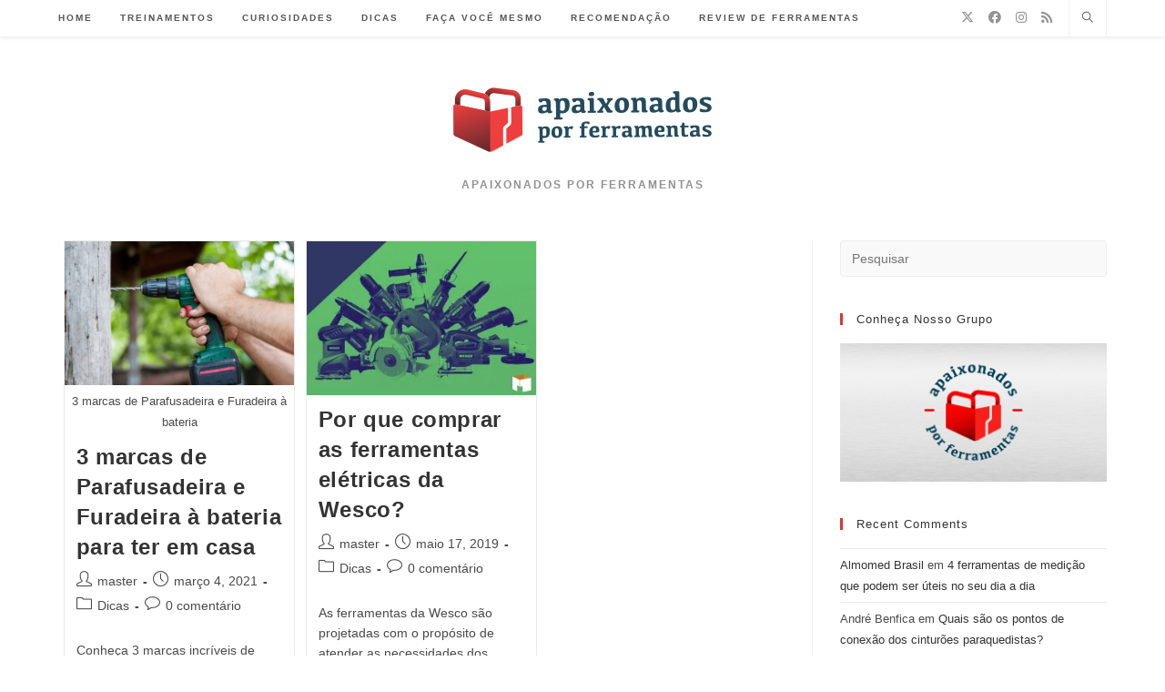

--- FILE ---
content_type: text/html; charset=UTF-8
request_url: https://apaixonadosporferramentas.com.br/tag/ferramentas-wesco/
body_size: 23464
content:
<!DOCTYPE html> 
<html class="html" lang="pt-BR"> 
<head>
<meta charset="UTF-8">
<link rel="preload" href="https://apaixonadosporferramentas.com.br/wp-content/cache/fvm/min/1757599118-css679e32050a3dd55747e8b376e0e97883ae02521fb16c314f588d21fe67d66.css" as="style" media="all" /> 
<link rel="preload" href="https://apaixonadosporferramentas.com.br/wp-content/cache/fvm/min/1757599118-css65c62caffcdacefbbb680be414b9e82efe50e19d2f9e36e13acb80cd01929.css" as="style" media="all" /> 
<link rel="preload" href="https://apaixonadosporferramentas.com.br/wp-content/cache/fvm/min/1757599118-cssfbe3c12ceeb7a924fefc66b97aec853da40f3703ebd8375dd09843125c595.css" as="style" media="all" /> 
<link rel="preload" href="https://apaixonadosporferramentas.com.br/wp-content/cache/fvm/min/1757599118-cssb6205cc0c2caabc611e8b298a17b413777208ad6bb1c1fa264186ff839e7d.css" as="style" media="all" /> 
<link rel="preload" href="https://apaixonadosporferramentas.com.br/wp-content/cache/fvm/min/1757599118-css6ed06aaf18c15e50f198e4dbd2adb5d168b22bd100ae2af00e4bf1ba90f99.css" as="style" media="all" /> 
<link rel="preload" href="https://apaixonadosporferramentas.com.br/wp-content/cache/fvm/min/1757599118-css8742c80a2277317efd1ef79b60da4cc3d074d09a9cda39c0c6b75a4bbb732.css" as="style" media="all" /> 
<link rel="preload" href="https://apaixonadosporferramentas.com.br/wp-content/cache/fvm/min/1757599118-css8e0d1b0ae24d3f5415aa2ca020e96509f4d1fe73f77696fc27b0017d44640.css" as="style" media="all" /> 
<link rel="preload" href="https://apaixonadosporferramentas.com.br/wp-content/cache/fvm/min/1757599118-css4af8d3b3ffdd794fdcd599ac82c76e3f2736607e4d09d4e8518ef303d3a22.css" as="style" media="all" /> 
<link rel="preload" href="https://apaixonadosporferramentas.com.br/wp-content/cache/fvm/min/1757599118-css8a128c1b620039c7163211ca6113ed4bd1016c8f39967576276cb8c6a2a69.css" as="style" media="all" /> 
<link rel="preload" href="https://apaixonadosporferramentas.com.br/wp-content/cache/fvm/min/1757599118-css2ad5b0962cdcc417b5ab602f4c50f8487e99f1b6f0562e12eaa8c9269e91a.css" as="style" media="all" /> 
<link rel="preload" href="https://apaixonadosporferramentas.com.br/wp-content/cache/fvm/min/1757599118-cssfaea1ef1131c64b88b184d511125359cfd08284346cc00753baeb0b96c756.css" as="style" media="all" /> 
<link rel="preload" href="https://apaixonadosporferramentas.com.br/wp-content/cache/fvm/min/1757599118-css6a8f2b455e9104eb257a57e256838aac31f231cd34d4c1e9e6847a15393f8.css" as="style" media="all" /> 
<link rel="preload" href="https://apaixonadosporferramentas.com.br/wp-content/cache/fvm/min/1757599118-cssfbedec9c46474e04149b3cfb3e5182f5dd8ce81ad6cb3f4360b9053cf87a4.css" as="style" media="all" /> 
<link rel="preload" href="https://apaixonadosporferramentas.com.br/wp-content/cache/fvm/min/1757599118-css54781efecadf0709addd122f5807bb3d0f4e0923712fe3edf26723363fb7d.css" as="style" media="all" /> 
<link rel="preload" href="https://apaixonadosporferramentas.com.br/wp-content/cache/fvm/min/1757599118-css6dbcb0f71d2bf9394158f9579bb37207ac61ce455079fed635b25a32cdd66.css" as="style" media="all" /> 
<link rel="preload" href="https://apaixonadosporferramentas.com.br/wp-content/cache/fvm/min/1757599118-csscc1279b72419076ec7051f9aecaf3c6d36da8a72feaf92358155f5f109d2f.css" as="style" media="all" /> 
<link rel="preload" href="https://apaixonadosporferramentas.com.br/wp-content/cache/fvm/min/1757599118-css5c297c22138f8e5afde49664cbf9e29e9af4ee743356c17bb30c5396b0acf.css" as="style" media="all" /> 
<link rel="preload" href="https://apaixonadosporferramentas.com.br/wp-content/cache/fvm/min/1757599118-css26f3760cd1f8d34c2a66401c941bfd45b747f04ee0e4bcb00418b36a5398b.css" as="style" media="all" /> 
<link rel="preload" href="https://apaixonadosporferramentas.com.br/wp-content/cache/fvm/min/1757599118-cssbe66b974c0e8e1f8548972a3fc02e0f2f645d8ce11144b0a8959cae81839e.css" as="style" media="all" /> 
<link rel="preload" href="https://apaixonadosporferramentas.com.br/wp-content/cache/fvm/min/1757599118-cssd072c44bb79956704e0002df3feb26eafbe9565f8099ef62a6d81be9bdc7d.css" as="style" media="all" /> 
<link rel="preload" href="https://apaixonadosporferramentas.com.br/wp-content/cache/fvm/min/1757599118-cssa88aa41fdae901ce3d28928c9acfbdc770297fb783c8784490e2389ce1546.css" as="style" media="all" /> 
<link rel="preload" href="https://apaixonadosporferramentas.com.br/wp-content/cache/fvm/min/1757599118-css4cb23ce41e56ba8acdd1bb17da6936426055985dc3f7a1ef57d41d6771eae.css" as="style" media="all" />
<script data-cfasync="false">if(navigator.userAgent.match(/MSIE|Internet Explorer/i)||navigator.userAgent.match(/Trident\/7\..*?rv:11/i)){var href=document.location.href;if(!href.match(/[?&]iebrowser/)){if(href.indexOf("?")==-1){if(href.indexOf("#")==-1){document.location.href=href+"?iebrowser=1"}else{document.location.href=href.replace("#","?iebrowser=1#")}}else{if(href.indexOf("#")==-1){document.location.href=href+"&iebrowser=1"}else{document.location.href=href.replace("#","&iebrowser=1#")}}}}</script>
<script data-cfasync="false">class FVMLoader{constructor(e){this.triggerEvents=e,this.eventOptions={passive:!0},this.userEventListener=this.triggerListener.bind(this),this.delayedScripts={normal:[],async:[],defer:[]},this.allJQueries=[]}_addUserInteractionListener(e){this.triggerEvents.forEach(t=>window.addEventListener(t,e.userEventListener,e.eventOptions))}_removeUserInteractionListener(e){this.triggerEvents.forEach(t=>window.removeEventListener(t,e.userEventListener,e.eventOptions))}triggerListener(){this._removeUserInteractionListener(this),"loading"===document.readyState?document.addEventListener("DOMContentLoaded",this._loadEverythingNow.bind(this)):this._loadEverythingNow()}async _loadEverythingNow(){this._runAllDelayedCSS(),this._delayEventListeners(),this._delayJQueryReady(this),this._handleDocumentWrite(),this._registerAllDelayedScripts(),await this._loadScriptsFromList(this.delayedScripts.normal),await this._loadScriptsFromList(this.delayedScripts.defer),await this._loadScriptsFromList(this.delayedScripts.async),await this._triggerDOMContentLoaded(),await this._triggerWindowLoad(),window.dispatchEvent(new Event("wpr-allScriptsLoaded"))}_registerAllDelayedScripts(){document.querySelectorAll("script[type=fvmdelay]").forEach(e=>{e.hasAttribute("src")?e.hasAttribute("async")&&!1!==e.async?this.delayedScripts.async.push(e):e.hasAttribute("defer")&&!1!==e.defer||"module"===e.getAttribute("data-type")?this.delayedScripts.defer.push(e):this.delayedScripts.normal.push(e):this.delayedScripts.normal.push(e)})}_runAllDelayedCSS(){document.querySelectorAll("link[rel=fvmdelay]").forEach(e=>{e.setAttribute("rel","stylesheet")})}async _transformScript(e){return await this._requestAnimFrame(),new Promise(t=>{const n=document.createElement("script");let r;[...e.attributes].forEach(e=>{let t=e.nodeName;"type"!==t&&("data-type"===t&&(t="type",r=e.nodeValue),n.setAttribute(t,e.nodeValue))}),e.hasAttribute("src")?(n.addEventListener("load",t),n.addEventListener("error",t)):(n.text=e.text,t()),e.parentNode.replaceChild(n,e)})}async _loadScriptsFromList(e){const t=e.shift();return t?(await this._transformScript(t),this._loadScriptsFromList(e)):Promise.resolve()}_delayEventListeners(){let e={};function t(t,n){!function(t){function n(n){return e[t].eventsToRewrite.indexOf(n)>=0?"wpr-"+n:n}e[t]||(e[t]={originalFunctions:{add:t.addEventListener,remove:t.removeEventListener},eventsToRewrite:[]},t.addEventListener=function(){arguments[0]=n(arguments[0]),e[t].originalFunctions.add.apply(t,arguments)},t.removeEventListener=function(){arguments[0]=n(arguments[0]),e[t].originalFunctions.remove.apply(t,arguments)})}(t),e[t].eventsToRewrite.push(n)}function n(e,t){let n=e[t];Object.defineProperty(e,t,{get:()=>n||function(){},set(r){e["wpr"+t]=n=r}})}t(document,"DOMContentLoaded"),t(window,"DOMContentLoaded"),t(window,"load"),t(window,"pageshow"),t(document,"readystatechange"),n(document,"onreadystatechange"),n(window,"onload"),n(window,"onpageshow")}_delayJQueryReady(e){let t=window.jQuery;Object.defineProperty(window,"jQuery",{get:()=>t,set(n){if(n&&n.fn&&!e.allJQueries.includes(n)){n.fn.ready=n.fn.init.prototype.ready=function(t){e.domReadyFired?t.bind(document)(n):document.addEventListener("DOMContentLoaded2",()=>t.bind(document)(n))};const t=n.fn.on;n.fn.on=n.fn.init.prototype.on=function(){if(this[0]===window){function e(e){return e.split(" ").map(e=>"load"===e||0===e.indexOf("load.")?"wpr-jquery-load":e).join(" ")}"string"==typeof arguments[0]||arguments[0]instanceof String?arguments[0]=e(arguments[0]):"object"==typeof arguments[0]&&Object.keys(arguments[0]).forEach(t=>{delete Object.assign(arguments[0],{[e(t)]:arguments[0][t]})[t]})}return t.apply(this,arguments),this},e.allJQueries.push(n)}t=n}})}async _triggerDOMContentLoaded(){this.domReadyFired=!0,await this._requestAnimFrame(),document.dispatchEvent(new Event("DOMContentLoaded2")),await this._requestAnimFrame(),window.dispatchEvent(new Event("DOMContentLoaded2")),await this._requestAnimFrame(),document.dispatchEvent(new Event("wpr-readystatechange")),await this._requestAnimFrame(),document.wpronreadystatechange&&document.wpronreadystatechange()}async _triggerWindowLoad(){await this._requestAnimFrame(),window.dispatchEvent(new Event("wpr-load")),await this._requestAnimFrame(),window.wpronload&&window.wpronload(),await this._requestAnimFrame(),this.allJQueries.forEach(e=>e(window).trigger("wpr-jquery-load")),window.dispatchEvent(new Event("wpr-pageshow")),await this._requestAnimFrame(),window.wpronpageshow&&window.wpronpageshow()}_handleDocumentWrite(){const e=new Map;document.write=document.writeln=function(t){const n=document.currentScript,r=document.createRange(),i=n.parentElement;let a=e.get(n);void 0===a&&(a=n.nextSibling,e.set(n,a));const s=document.createDocumentFragment();r.setStart(s,0),s.appendChild(r.createContextualFragment(t)),i.insertBefore(s,a)}}async _requestAnimFrame(){return new Promise(e=>requestAnimationFrame(e))}static run(){const e=new FVMLoader(["keydown","mousemove","touchmove","touchstart","touchend","wheel"]);e._addUserInteractionListener(e)}}FVMLoader.run();</script>
<meta name='robots' content='index, follow, max-image-preview:large, max-snippet:-1, max-video-preview:-1' />
<meta name="viewport" content="width=device-width, initial-scale=1"><title>Arquivos ferramentas wesco - Apaixonados por Ferramentas</title>
<link rel="canonical" href="https://apaixonadosporferramentas.com.br/tag/ferramentas-wesco/" />
<meta property="og:locale" content="pt_BR" />
<meta property="og:type" content="article" />
<meta property="og:title" content="Arquivos ferramentas wesco - Apaixonados por Ferramentas" />
<meta property="og:url" content="https://apaixonadosporferramentas.com.br/tag/ferramentas-wesco/" />
<meta property="og:site_name" content="Apaixonados por Ferramentas" />
<meta name="twitter:card" content="summary_large_image" />
<script type="application/ld+json" class="yoast-schema-graph">{"@context":"https://schema.org","@graph":[{"@type":"CollectionPage","@id":"https://apaixonadosporferramentas.com.br/tag/ferramentas-wesco/","url":"https://apaixonadosporferramentas.com.br/tag/ferramentas-wesco/","name":"Arquivos ferramentas wesco - Apaixonados por Ferramentas","isPartOf":{"@id":"https://apaixonadosporferramentas.com.br/#website"},"primaryImageOfPage":{"@id":"https://apaixonadosporferramentas.com.br/tag/ferramentas-wesco/#primaryimage"},"image":{"@id":"https://apaixonadosporferramentas.com.br/tag/ferramentas-wesco/#primaryimage"},"thumbnailUrl":"https://i0.wp.com/apaixonadosporferramentas.com.br/wp-content/uploads/2021/03/Design-sem-nome-1.png?fit=768%2C480&ssl=1","breadcrumb":{"@id":"https://apaixonadosporferramentas.com.br/tag/ferramentas-wesco/#breadcrumb"},"inLanguage":"pt-BR"},{"@type":"ImageObject","inLanguage":"pt-BR","@id":"https://apaixonadosporferramentas.com.br/tag/ferramentas-wesco/#primaryimage","url":"https://i0.wp.com/apaixonadosporferramentas.com.br/wp-content/uploads/2021/03/Design-sem-nome-1.png?fit=768%2C480&ssl=1","contentUrl":"https://i0.wp.com/apaixonadosporferramentas.com.br/wp-content/uploads/2021/03/Design-sem-nome-1.png?fit=768%2C480&ssl=1","width":768,"height":480,"caption":"3 marcas de Parafusadeira e Furadeira à bateria"},{"@type":"BreadcrumbList","@id":"https://apaixonadosporferramentas.com.br/tag/ferramentas-wesco/#breadcrumb","itemListElement":[{"@type":"ListItem","position":1,"name":"Início","item":"https://apaixonadosporferramentas.com.br/"},{"@type":"ListItem","position":2,"name":"ferramentas wesco"}]},{"@type":"WebSite","@id":"https://apaixonadosporferramentas.com.br/#website","url":"https://apaixonadosporferramentas.com.br/","name":"Apaixonados por Ferramentas","description":"Apaixonados por Ferramentas","publisher":{"@id":"https://apaixonadosporferramentas.com.br/#organization"},"potentialAction":[{"@type":"SearchAction","target":{"@type":"EntryPoint","urlTemplate":"https://apaixonadosporferramentas.com.br/?s={search_term_string}"},"query-input":{"@type":"PropertyValueSpecification","valueRequired":true,"valueName":"search_term_string"}}],"inLanguage":"pt-BR"},{"@type":"Organization","@id":"https://apaixonadosporferramentas.com.br/#organization","name":"Apaixonados por Ferramentas","url":"https://apaixonadosporferramentas.com.br/","logo":{"@type":"ImageObject","inLanguage":"pt-BR","@id":"https://apaixonadosporferramentas.com.br/#/schema/logo/image/","url":"https://i0.wp.com/apaixonadosporferramentas.com.br/wp-content/uploads/2020/07/Logotipo-Apaixonados-por-Ferramentas300px.png?fit=300%2C83&ssl=1","contentUrl":"https://i0.wp.com/apaixonadosporferramentas.com.br/wp-content/uploads/2020/07/Logotipo-Apaixonados-por-Ferramentas300px.png?fit=300%2C83&ssl=1","width":300,"height":83,"caption":"Apaixonados por Ferramentas"},"image":{"@id":"https://apaixonadosporferramentas.com.br/#/schema/logo/image/"}}]}</script>
<link rel="alternate" type="application/rss+xml" title="Feed para Apaixonados por Ferramentas &raquo;" href="https://apaixonadosporferramentas.com.br/feed/" />
<link rel="alternate" type="application/rss+xml" title="Feed de comentários para Apaixonados por Ferramentas &raquo;" href="https://apaixonadosporferramentas.com.br/comments/feed/" />
<link rel="alternate" type="application/rss+xml" title="Feed de tag para Apaixonados por Ferramentas &raquo; ferramentas wesco" href="https://apaixonadosporferramentas.com.br/tag/ferramentas-wesco/feed/" />
<meta name="onesignal" content="wordpress-plugin"/> 
<link rel="profile" href="https://gmpg.org/xfn/11"> 
<style media="all">img:is([sizes="auto" i],[sizes^="auto," i]){contain-intrinsic-size:3000px 1500px}</style> 
<script id="apaix-ready">
window.advanced_ads_ready=function(e,a){a=a||"complete";var d=function(e){return"interactive"===a?"loading"!==e:"complete"===e};d(document.readyState)?e():document.addEventListener("readystatechange",(function(a){d(a.target.readyState)&&e()}),{once:"interactive"===a})},window.advanced_ads_ready_queue=window.advanced_ads_ready_queue||[];		</script>
<link rel='stylesheet' id='ops-swiper-css' href='https://apaixonadosporferramentas.com.br/wp-content/cache/fvm/min/1757599118-css679e32050a3dd55747e8b376e0e97883ae02521fb16c314f588d21fe67d66.css' media='all' /> 
<link rel='stylesheet' id='ops-styles-css' href='https://apaixonadosporferramentas.com.br/wp-content/cache/fvm/min/1757599118-css65c62caffcdacefbbb680be414b9e82efe50e19d2f9e36e13acb80cd01929.css' media='all' /> 
<link rel='stylesheet' id='wp-block-library-css' href='https://apaixonadosporferramentas.com.br/wp-content/cache/fvm/min/1757599118-cssfbe3c12ceeb7a924fefc66b97aec853da40f3703ebd8375dd09843125c595.css' media='all' /> 
<style id='wp-block-library-theme-inline-css' media="all">.wp-block-audio :where(figcaption){color:#555;font-size:13px;text-align:center}.is-dark-theme .wp-block-audio :where(figcaption){color:#ffffffa6}.wp-block-audio{margin:0 0 1em}.wp-block-code{border:1px solid #ccc;border-radius:4px;font-family:Menlo,Consolas,monaco,monospace;padding:.8em 1em}.wp-block-embed :where(figcaption){color:#555;font-size:13px;text-align:center}.is-dark-theme .wp-block-embed :where(figcaption){color:#ffffffa6}.wp-block-embed{margin:0 0 1em}.blocks-gallery-caption{color:#555;font-size:13px;text-align:center}.is-dark-theme .blocks-gallery-caption{color:#ffffffa6}:root :where(.wp-block-image figcaption){color:#555;font-size:13px;text-align:center}.is-dark-theme :root :where(.wp-block-image figcaption){color:#ffffffa6}.wp-block-image{margin:0 0 1em}.wp-block-pullquote{border-bottom:4px solid;border-top:4px solid;color:currentColor;margin-bottom:1.75em}.wp-block-pullquote cite,.wp-block-pullquote footer,.wp-block-pullquote__citation{color:currentColor;font-size:.8125em;font-style:normal;text-transform:uppercase}.wp-block-quote{border-left:.25em solid;margin:0 0 1.75em;padding-left:1em}.wp-block-quote cite,.wp-block-quote footer{color:currentColor;font-size:.8125em;font-style:normal;position:relative}.wp-block-quote:where(.has-text-align-right){border-left:none;border-right:.25em solid;padding-left:0;padding-right:1em}.wp-block-quote:where(.has-text-align-center){border:none;padding-left:0}.wp-block-quote.is-large,.wp-block-quote.is-style-large,.wp-block-quote:where(.is-style-plain){border:none}.wp-block-search .wp-block-search__label{font-weight:700}.wp-block-search__button{border:1px solid #ccc;padding:.375em .625em}:where(.wp-block-group.has-background){padding:1.25em 2.375em}.wp-block-separator.has-css-opacity{opacity:.4}.wp-block-separator{border:none;border-bottom:2px solid;margin-left:auto;margin-right:auto}.wp-block-separator.has-alpha-channel-opacity{opacity:1}.wp-block-separator:not(.is-style-wide):not(.is-style-dots){width:100px}.wp-block-separator.has-background:not(.is-style-dots){border-bottom:none;height:1px}.wp-block-separator.has-background:not(.is-style-wide):not(.is-style-dots){height:2px}.wp-block-table{margin:0 0 1em}.wp-block-table td,.wp-block-table th{word-break:normal}.wp-block-table :where(figcaption){color:#555;font-size:13px;text-align:center}.is-dark-theme .wp-block-table :where(figcaption){color:#ffffffa6}.wp-block-video :where(figcaption){color:#555;font-size:13px;text-align:center}.is-dark-theme .wp-block-video :where(figcaption){color:#ffffffa6}.wp-block-video{margin:0 0 1em}:root :where(.wp-block-template-part.has-background){margin-bottom:0;margin-top:0;padding:1.25em 2.375em}</style> 
<style id='classic-theme-styles-inline-css' media="all">/*! This file is auto-generated */ .wp-block-button__link{color:#fff;background-color:#32373c;border-radius:9999px;box-shadow:none;text-decoration:none;padding:calc(.667em + 2px) calc(1.333em + 2px);font-size:1.125em}.wp-block-file__button{background:#32373c;color:#fff;text-decoration:none}</style> 
<link rel='stylesheet' id='mediaelement-css' href='https://apaixonadosporferramentas.com.br/wp-content/cache/fvm/min/1757599118-cssb6205cc0c2caabc611e8b298a17b413777208ad6bb1c1fa264186ff839e7d.css' media='all' /> 
<link rel='stylesheet' id='wp-mediaelement-css' href='https://apaixonadosporferramentas.com.br/wp-content/cache/fvm/min/1757599118-css6ed06aaf18c15e50f198e4dbd2adb5d168b22bd100ae2af00e4bf1ba90f99.css' media='all' /> 
<style id='jetpack-sharing-buttons-style-inline-css' media="all">.jetpack-sharing-buttons__services-list{display:flex;flex-direction:row;flex-wrap:wrap;gap:0;list-style-type:none;margin:5px;padding:0}.jetpack-sharing-buttons__services-list.has-small-icon-size{font-size:12px}.jetpack-sharing-buttons__services-list.has-normal-icon-size{font-size:16px}.jetpack-sharing-buttons__services-list.has-large-icon-size{font-size:24px}.jetpack-sharing-buttons__services-list.has-huge-icon-size{font-size:36px}@media print{.jetpack-sharing-buttons__services-list{display:none!important}}.editor-styles-wrapper .wp-block-jetpack-sharing-buttons{gap:0;padding-inline-start:0}ul.jetpack-sharing-buttons__services-list.has-background{padding:1.25em 2.375em}</style> 
<style id='global-styles-inline-css' media="all">:root{--wp--preset--aspect-ratio--square:1;--wp--preset--aspect-ratio--4-3:4/3;--wp--preset--aspect-ratio--3-4:3/4;--wp--preset--aspect-ratio--3-2:3/2;--wp--preset--aspect-ratio--2-3:2/3;--wp--preset--aspect-ratio--16-9:16/9;--wp--preset--aspect-ratio--9-16:9/16;--wp--preset--color--black:#000000;--wp--preset--color--cyan-bluish-gray:#abb8c3;--wp--preset--color--white:#ffffff;--wp--preset--color--pale-pink:#f78da7;--wp--preset--color--vivid-red:#cf2e2e;--wp--preset--color--luminous-vivid-orange:#ff6900;--wp--preset--color--luminous-vivid-amber:#fcb900;--wp--preset--color--light-green-cyan:#7bdcb5;--wp--preset--color--vivid-green-cyan:#00d084;--wp--preset--color--pale-cyan-blue:#8ed1fc;--wp--preset--color--vivid-cyan-blue:#0693e3;--wp--preset--color--vivid-purple:#9b51e0;--wp--preset--gradient--vivid-cyan-blue-to-vivid-purple:linear-gradient(135deg,rgba(6,147,227,1) 0%,rgb(155,81,224) 100%);--wp--preset--gradient--light-green-cyan-to-vivid-green-cyan:linear-gradient(135deg,rgb(122,220,180) 0%,rgb(0,208,130) 100%);--wp--preset--gradient--luminous-vivid-amber-to-luminous-vivid-orange:linear-gradient(135deg,rgba(252,185,0,1) 0%,rgba(255,105,0,1) 100%);--wp--preset--gradient--luminous-vivid-orange-to-vivid-red:linear-gradient(135deg,rgba(255,105,0,1) 0%,rgb(207,46,46) 100%);--wp--preset--gradient--very-light-gray-to-cyan-bluish-gray:linear-gradient(135deg,rgb(238,238,238) 0%,rgb(169,184,195) 100%);--wp--preset--gradient--cool-to-warm-spectrum:linear-gradient(135deg,rgb(74,234,220) 0%,rgb(151,120,209) 20%,rgb(207,42,186) 40%,rgb(238,44,130) 60%,rgb(251,105,98) 80%,rgb(254,248,76) 100%);--wp--preset--gradient--blush-light-purple:linear-gradient(135deg,rgb(255,206,236) 0%,rgb(152,150,240) 100%);--wp--preset--gradient--blush-bordeaux:linear-gradient(135deg,rgb(254,205,165) 0%,rgb(254,45,45) 50%,rgb(107,0,62) 100%);--wp--preset--gradient--luminous-dusk:linear-gradient(135deg,rgb(255,203,112) 0%,rgb(199,81,192) 50%,rgb(65,88,208) 100%);--wp--preset--gradient--pale-ocean:linear-gradient(135deg,rgb(255,245,203) 0%,rgb(182,227,212) 50%,rgb(51,167,181) 100%);--wp--preset--gradient--electric-grass:linear-gradient(135deg,rgb(202,248,128) 0%,rgb(113,206,126) 100%);--wp--preset--gradient--midnight:linear-gradient(135deg,rgb(2,3,129) 0%,rgb(40,116,252) 100%);--wp--preset--font-size--small:13px;--wp--preset--font-size--medium:20px;--wp--preset--font-size--large:36px;--wp--preset--font-size--x-large:42px;--wp--preset--spacing--20:0.44rem;--wp--preset--spacing--30:0.67rem;--wp--preset--spacing--40:1rem;--wp--preset--spacing--50:1.5rem;--wp--preset--spacing--60:2.25rem;--wp--preset--spacing--70:3.38rem;--wp--preset--spacing--80:5.06rem;--wp--preset--shadow--natural:6px 6px 9px rgba(0, 0, 0, 0.2);--wp--preset--shadow--deep:12px 12px 50px rgba(0, 0, 0, 0.4);--wp--preset--shadow--sharp:6px 6px 0px rgba(0, 0, 0, 0.2);--wp--preset--shadow--outlined:6px 6px 0px -3px rgba(255, 255, 255, 1), 6px 6px rgba(0, 0, 0, 1);--wp--preset--shadow--crisp:6px 6px 0px rgba(0, 0, 0, 1)}:where(.is-layout-flex){gap:.5em}:where(.is-layout-grid){gap:.5em}body .is-layout-flex{display:flex}.is-layout-flex{flex-wrap:wrap;align-items:center}.is-layout-flex>:is(*,div){margin:0}body .is-layout-grid{display:grid}.is-layout-grid>:is(*,div){margin:0}:where(.wp-block-columns.is-layout-flex){gap:2em}:where(.wp-block-columns.is-layout-grid){gap:2em}:where(.wp-block-post-template.is-layout-flex){gap:1.25em}:where(.wp-block-post-template.is-layout-grid){gap:1.25em}.has-black-color{color:var(--wp--preset--color--black)!important}.has-cyan-bluish-gray-color{color:var(--wp--preset--color--cyan-bluish-gray)!important}.has-white-color{color:var(--wp--preset--color--white)!important}.has-pale-pink-color{color:var(--wp--preset--color--pale-pink)!important}.has-vivid-red-color{color:var(--wp--preset--color--vivid-red)!important}.has-luminous-vivid-orange-color{color:var(--wp--preset--color--luminous-vivid-orange)!important}.has-luminous-vivid-amber-color{color:var(--wp--preset--color--luminous-vivid-amber)!important}.has-light-green-cyan-color{color:var(--wp--preset--color--light-green-cyan)!important}.has-vivid-green-cyan-color{color:var(--wp--preset--color--vivid-green-cyan)!important}.has-pale-cyan-blue-color{color:var(--wp--preset--color--pale-cyan-blue)!important}.has-vivid-cyan-blue-color{color:var(--wp--preset--color--vivid-cyan-blue)!important}.has-vivid-purple-color{color:var(--wp--preset--color--vivid-purple)!important}.has-black-background-color{background-color:var(--wp--preset--color--black)!important}.has-cyan-bluish-gray-background-color{background-color:var(--wp--preset--color--cyan-bluish-gray)!important}.has-white-background-color{background-color:var(--wp--preset--color--white)!important}.has-pale-pink-background-color{background-color:var(--wp--preset--color--pale-pink)!important}.has-vivid-red-background-color{background-color:var(--wp--preset--color--vivid-red)!important}.has-luminous-vivid-orange-background-color{background-color:var(--wp--preset--color--luminous-vivid-orange)!important}.has-luminous-vivid-amber-background-color{background-color:var(--wp--preset--color--luminous-vivid-amber)!important}.has-light-green-cyan-background-color{background-color:var(--wp--preset--color--light-green-cyan)!important}.has-vivid-green-cyan-background-color{background-color:var(--wp--preset--color--vivid-green-cyan)!important}.has-pale-cyan-blue-background-color{background-color:var(--wp--preset--color--pale-cyan-blue)!important}.has-vivid-cyan-blue-background-color{background-color:var(--wp--preset--color--vivid-cyan-blue)!important}.has-vivid-purple-background-color{background-color:var(--wp--preset--color--vivid-purple)!important}.has-black-border-color{border-color:var(--wp--preset--color--black)!important}.has-cyan-bluish-gray-border-color{border-color:var(--wp--preset--color--cyan-bluish-gray)!important}.has-white-border-color{border-color:var(--wp--preset--color--white)!important}.has-pale-pink-border-color{border-color:var(--wp--preset--color--pale-pink)!important}.has-vivid-red-border-color{border-color:var(--wp--preset--color--vivid-red)!important}.has-luminous-vivid-orange-border-color{border-color:var(--wp--preset--color--luminous-vivid-orange)!important}.has-luminous-vivid-amber-border-color{border-color:var(--wp--preset--color--luminous-vivid-amber)!important}.has-light-green-cyan-border-color{border-color:var(--wp--preset--color--light-green-cyan)!important}.has-vivid-green-cyan-border-color{border-color:var(--wp--preset--color--vivid-green-cyan)!important}.has-pale-cyan-blue-border-color{border-color:var(--wp--preset--color--pale-cyan-blue)!important}.has-vivid-cyan-blue-border-color{border-color:var(--wp--preset--color--vivid-cyan-blue)!important}.has-vivid-purple-border-color{border-color:var(--wp--preset--color--vivid-purple)!important}.has-vivid-cyan-blue-to-vivid-purple-gradient-background{background:var(--wp--preset--gradient--vivid-cyan-blue-to-vivid-purple)!important}.has-light-green-cyan-to-vivid-green-cyan-gradient-background{background:var(--wp--preset--gradient--light-green-cyan-to-vivid-green-cyan)!important}.has-luminous-vivid-amber-to-luminous-vivid-orange-gradient-background{background:var(--wp--preset--gradient--luminous-vivid-amber-to-luminous-vivid-orange)!important}.has-luminous-vivid-orange-to-vivid-red-gradient-background{background:var(--wp--preset--gradient--luminous-vivid-orange-to-vivid-red)!important}.has-very-light-gray-to-cyan-bluish-gray-gradient-background{background:var(--wp--preset--gradient--very-light-gray-to-cyan-bluish-gray)!important}.has-cool-to-warm-spectrum-gradient-background{background:var(--wp--preset--gradient--cool-to-warm-spectrum)!important}.has-blush-light-purple-gradient-background{background:var(--wp--preset--gradient--blush-light-purple)!important}.has-blush-bordeaux-gradient-background{background:var(--wp--preset--gradient--blush-bordeaux)!important}.has-luminous-dusk-gradient-background{background:var(--wp--preset--gradient--luminous-dusk)!important}.has-pale-ocean-gradient-background{background:var(--wp--preset--gradient--pale-ocean)!important}.has-electric-grass-gradient-background{background:var(--wp--preset--gradient--electric-grass)!important}.has-midnight-gradient-background{background:var(--wp--preset--gradient--midnight)!important}.has-small-font-size{font-size:var(--wp--preset--font-size--small)!important}.has-medium-font-size{font-size:var(--wp--preset--font-size--medium)!important}.has-large-font-size{font-size:var(--wp--preset--font-size--large)!important}.has-x-large-font-size{font-size:var(--wp--preset--font-size--x-large)!important}:where(.wp-block-post-template.is-layout-flex){gap:1.25em}:where(.wp-block-post-template.is-layout-grid){gap:1.25em}:where(.wp-block-columns.is-layout-flex){gap:2em}:where(.wp-block-columns.is-layout-grid){gap:2em}:root :where(.wp-block-pullquote){font-size:1.5em;line-height:1.6}</style> 
<link rel='stylesheet' id='contact-form-7-css' href='https://apaixonadosporferramentas.com.br/wp-content/cache/fvm/min/1757599118-css8742c80a2277317efd1ef79b60da4cc3d074d09a9cda39c0c6b75a4bbb732.css' media='all' /> 
<link rel='stylesheet' id='wpgmp-frontend-css' href='https://apaixonadosporferramentas.com.br/wp-content/cache/fvm/min/1757599118-css8e0d1b0ae24d3f5415aa2ca020e96509f4d1fe73f77696fc27b0017d44640.css' media='all' /> 
<link rel='stylesheet' id='zilla-likes-css' href='https://apaixonadosporferramentas.com.br/wp-content/cache/fvm/min/1757599118-css4af8d3b3ffdd794fdcd599ac82c76e3f2736607e4d09d4e8518ef303d3a22.css' media='all' /> 
<link rel='stylesheet' id='font-awesome-css' href='https://apaixonadosporferramentas.com.br/wp-content/cache/fvm/min/1757599118-css8a128c1b620039c7163211ca6113ed4bd1016c8f39967576276cb8c6a2a69.css' media='all' /> 
<link rel='stylesheet' id='simple-line-icons-css' href='https://apaixonadosporferramentas.com.br/wp-content/cache/fvm/min/1757599118-css2ad5b0962cdcc417b5ab602f4c50f8487e99f1b6f0562e12eaa8c9269e91a.css' media='all' /> 
<link rel='stylesheet' id='oceanwp-style-css' href='https://apaixonadosporferramentas.com.br/wp-content/cache/fvm/min/1757599118-cssfaea1ef1131c64b88b184d511125359cfd08284346cc00753baeb0b96c756.css' media='all' /> 
<link rel='stylesheet' id='font-awesome-all-css' href='https://apaixonadosporferramentas.com.br/wp-content/cache/fvm/min/1757599118-css6a8f2b455e9104eb257a57e256838aac31f231cd34d4c1e9e6847a15393f8.css' media='all' /> 
<link rel='stylesheet' id='font-awesome-v4-shims-css' href='https://apaixonadosporferramentas.com.br/wp-content/cache/fvm/min/1757599118-cssfbedec9c46474e04149b3cfb3e5182f5dd8ce81ad6cb3f4360b9053cf87a4.css' media='all' /> 
<link rel='stylesheet' id='jet-menu-public-css' href='https://apaixonadosporferramentas.com.br/wp-content/cache/fvm/min/1757599118-css54781efecadf0709addd122f5807bb3d0f4e0923712fe3edf26723363fb7d.css' media='all' /> 
<link rel='stylesheet' id='__EPYT__style-css' href='https://apaixonadosporferramentas.com.br/wp-content/cache/fvm/min/1757599118-css6dbcb0f71d2bf9394158f9579bb37207ac61ce455079fed635b25a32cdd66.css' media='all' /> 
<style id='__EPYT__style-inline-css' media="all">.epyt-gallery-thumb{width:20%}@media (min-width:0) and (max-width:767px){.epyt-gallery-rowbreak{display:none}.epyt-gallery-allthumbs[class*="epyt-cols"] .epyt-gallery-thumb{width:100%!important}}</style> 
<link rel='stylesheet' id='jet-menu-oceanwp-css' href='https://apaixonadosporferramentas.com.br/wp-content/cache/fvm/min/1757599118-csscc1279b72419076ec7051f9aecaf3c6d36da8a72feaf92358155f5f109d2f.css' media='all' /> 
<link rel='stylesheet' id='oe-widgets-style-css' href='https://apaixonadosporferramentas.com.br/wp-content/cache/fvm/min/1757599118-css5c297c22138f8e5afde49664cbf9e29e9af4ee743356c17bb30c5396b0acf.css' media='all' /> 
<link rel='stylesheet' id='oss-social-share-style-css' href='https://apaixonadosporferramentas.com.br/wp-content/cache/fvm/min/1757599118-css26f3760cd1f8d34c2a66401c941bfd45b747f04ee0e4bcb00418b36a5398b.css' media='all' /> 
<script src="https://c0.wp.com/c/6.8.3/wp-includes/js/jquery/jquery.min.js" id="jquery-core-js"></script>
<script src="https://c0.wp.com/c/6.8.3/wp-includes/js/jquery/jquery-migrate.min.js" id="jquery-migrate-js"></script>
<script id="zilla-likes-js-extra">
var zilla_likes = {"ajaxurl":"https:\/\/apaixonadosporferramentas.com.br\/wp-admin\/admin-ajax.php"};
</script>
<script src="https://apaixonadosporferramentas.com.br/wp-content/plugins/zilla-likes/scripts/zilla-likes.js?ver=6.8.3" id="zilla-likes-js"></script>
<script id="__ytprefs__-js-extra">
var _EPYT_ = {"ajaxurl":"https:\/\/apaixonadosporferramentas.com.br\/wp-admin\/admin-ajax.php","security":"6095be0aa8","gallery_scrolloffset":"20","eppathtoscripts":"https:\/\/apaixonadosporferramentas.com.br\/wp-content\/plugins\/youtube-embed-plus\/scripts\/","eppath":"https:\/\/apaixonadosporferramentas.com.br\/wp-content\/plugins\/youtube-embed-plus\/","epresponsiveselector":"[\"iframe.__youtube_prefs_widget__\"]","epdovol":"1","version":"14.2.3","evselector":"iframe.__youtube_prefs__[src], iframe[src*=\"youtube.com\/embed\/\"], iframe[src*=\"youtube-nocookie.com\/embed\/\"]","ajax_compat":"","maxres_facade":"eager","ytapi_load":"light","pause_others":"","stopMobileBuffer":"1","facade_mode":"","not_live_on_channel":""};
</script>
<script src="https://apaixonadosporferramentas.com.br/wp-content/plugins/youtube-embed-plus/scripts/ytprefs.min.js?ver=14.2.3" id="__ytprefs__-js"></script>
<style media="all">.recentcomments a{display:inline!important;padding:0!important;margin:0!important}</style> 
<script>
window.OneSignalDeferred = window.OneSignalDeferred || [];
OneSignalDeferred.push(function(OneSignal) {
var oneSignal_options = {};
window._oneSignalInitOptions = oneSignal_options;
oneSignal_options['serviceWorkerParam'] = { scope: '/' };
oneSignal_options['serviceWorkerPath'] = 'OneSignalSDKWorker.js.php';
OneSignal.Notifications.setDefaultUrl("https://apaixonadosporferramentas.com.br");
oneSignal_options['wordpress'] = true;
oneSignal_options['appId'] = '0cbb5652-488d-4a0a-bc2e-e48543c421ca';
oneSignal_options['allowLocalhostAsSecureOrigin'] = true;
oneSignal_options['welcomeNotification'] = { };
oneSignal_options['welcomeNotification']['title'] = "Apaixonados por ferramentas";
oneSignal_options['welcomeNotification']['message'] = "Obrigado por se inscrever";
oneSignal_options['path'] = "https://apaixonadosporferramentas.com.br/wp-content/plugins/onesignal-free-web-push-notifications/sdk_files/";
oneSignal_options['safari_web_id'] = "web.onesignal.auto.1b5e3a9a-fd8d-4cbc-b150-cc0a98b0f0fe";
oneSignal_options['promptOptions'] = { };
oneSignal_options['promptOptions']['actionMessage'] = "Gostaríamos de enviar notificações por push. Você pode cancelar sua inscrição a qualquer momento.";
oneSignal_options['promptOptions']['exampleNotificationTitleDesktop'] = "Apaixonados por ferramentas";
oneSignal_options['promptOptions']['exampleNotificationMessageDesktop'] = "Apaixonados por ferramentas";
oneSignal_options['promptOptions']['exampleNotificationTitleMobile'] = "Apaixonados por ferramentas";
oneSignal_options['promptOptions']['exampleNotificationMessageMobile'] = "Apaixonados por ferramentas";
oneSignal_options['promptOptions']['exampleNotificationCaption'] = "Apaixonados por ferramentas";
oneSignal_options['promptOptions']['acceptButtonText'] = "Aceito";
oneSignal_options['promptOptions']['cancelButtonText'] = "Não Obrigado";
oneSignal_options['promptOptions']['siteName'] = "https://apaixonadosporferramentas.com.br/";
oneSignal_options['promptOptions']['autoAcceptTitle'] = "clique em Permitir";
oneSignal_options['notifyButton'] = { };
oneSignal_options['notifyButton']['enable'] = true;
oneSignal_options['notifyButton']['position'] = 'bottom-left';
oneSignal_options['notifyButton']['theme'] = 'default';
oneSignal_options['notifyButton']['size'] = 'medium';
oneSignal_options['notifyButton']['showCredit'] = true;
oneSignal_options['notifyButton']['text'] = {};
oneSignal_options['notifyButton']['text']['tip.state.unsubscribed'] = 'Clique para se inscrever';
oneSignal_options['notifyButton']['text']['tip.state.subscribed'] = 'Você está inscrito nas notificações';
oneSignal_options['notifyButton']['text']['tip.state.blocked'] = 'Você bloqueou as notifiações';
oneSignal_options['notifyButton']['text']['message.action.subscribed'] = 'Obrigado pela assinatura';
oneSignal_options['notifyButton']['text']['message.action.resubscribed'] = 'Você está inscrito nas notificações';
oneSignal_options['notifyButton']['text']['message.action.unsubscribed'] = 'Você não recebera mais notificações';
oneSignal_options['notifyButton']['text']['dialog.main.title'] = 'Título da caixa de diálogo principal';
oneSignal_options['notifyButton']['text']['dialog.main.button.subscribe'] = 'Botão de inscrição na caixa de diálogo principal';
oneSignal_options['notifyButton']['text']['dialog.main.button.unsubscribe'] = 'Cancelar inscrição';
oneSignal_options['notifyButton']['text']['dialog.blocked.title'] = 'Título da caixa de diálogo bloqueada';
oneSignal_options['notifyButton']['text']['dialog.blocked.message'] = 'Mensagem de diálogo bloqueada';
oneSignal_options['notifyButton']['colors'] = {};
oneSignal_options['notifyButton']['colors']['circle.background'] = '#7A7A7A';
oneSignal_options['notifyButton']['offset'] = {};
OneSignal.init(window._oneSignalInitOptions);
OneSignal.Slidedown.promptPush()      });
function documentInitOneSignal() {
var oneSignal_elements = document.getElementsByClassName("OneSignal-prompt");
var oneSignalLinkClickHandler = function(event) { OneSignal.Notifications.requestPermission(); event.preventDefault(); };        for(var i = 0; i < oneSignal_elements.length; i++)
oneSignal_elements[i].addEventListener('click', oneSignalLinkClickHandler, false);
}
if (document.readyState === 'complete') {
documentInitOneSignal();
}
else {
window.addEventListener("load", function(event){
documentInitOneSignal();
});
}
</script>
<style media="all">.e-con.e-parent:nth-of-type(n+4):not(.e-lazyloaded):not(.e-no-lazyload),.e-con.e-parent:nth-of-type(n+4):not(.e-lazyloaded):not(.e-no-lazyload) *{background-image:none!important}@media screen and (max-height:1024px){.e-con.e-parent:nth-of-type(n+3):not(.e-lazyloaded):not(.e-no-lazyload),.e-con.e-parent:nth-of-type(n+3):not(.e-lazyloaded):not(.e-no-lazyload) *{background-image:none!important}}@media screen and (max-height:640px){.e-con.e-parent:nth-of-type(n+2):not(.e-lazyloaded):not(.e-no-lazyload),.e-con.e-parent:nth-of-type(n+2):not(.e-lazyloaded):not(.e-no-lazyload) *{background-image:none!important}}</style> 
<script  async src="https://pagead2.googlesyndication.com/pagead/js/adsbygoogle.js?client=ca-pub-8032593306859075" crossorigin="anonymous"></script>
<link rel="icon" href="https://i0.wp.com/apaixonadosporferramentas.com.br/wp-content/uploads/2020/07/cropped-Fav-icon-1.png?fit=192%2C192&#038;ssl=1" sizes="192x192" /> 
<style id="wp-custom-css" media="all">#sidebar .widget-title{background-color:#f9f9f9;font-size:11px;border-width:0 0 1px;padding:16px 12px;text-align:center}p.has-text-color a{color:#0008ff!important;text-decoration:underline}</style> 
<style type="text/css" media="all">a:hover,a.light:hover,.theme-heading .text::before,.theme-heading .text::after,#top-bar-content>a:hover,#top-bar-social li.oceanwp-email a:hover,#site-navigation-wrap .dropdown-menu>li>a:hover,#site-header.medium-header #medium-searchform button:hover,.oceanwp-mobile-menu-icon a:hover,.blog-entry.post .blog-entry-header .entry-title a:hover,.blog-entry.post .blog-entry-readmore a:hover,.blog-entry.thumbnail-entry .blog-entry-category a,ul.meta li a:hover,.dropcap,.single nav.post-navigation .nav-links .title,body .related-post-title a:hover,body #wp-calendar caption,body .contact-info-widget.default i,body .contact-info-widget.big-icons i,body .custom-links-widget .oceanwp-custom-links li a:hover,body .custom-links-widget .oceanwp-custom-links li a:hover:before,body .posts-thumbnails-widget li a:hover,body .social-widget li.oceanwp-email a:hover,.comment-author .comment-meta .comment-reply-link,#respond #cancel-comment-reply-link:hover,#footer-widgets .footer-box a:hover,#footer-bottom a:hover,#footer-bottom #footer-bottom-menu a:hover,.sidr a:hover,.sidr-class-dropdown-toggle:hover,.sidr-class-menu-item-has-children.active>a,.sidr-class-menu-item-has-children.active>a>.sidr-class-dropdown-toggle,input[type=checkbox]:checked:before,.oceanwp-post-list.one .oceanwp-post-category:hover,.oceanwp-post-list.one .oceanwp-post-category:hover a,.oceanwp-post-list.two .slick-arrow:hover,.oceanwp-post-list.two article:hover .oceanwp-post-category,.oceanwp-post-list.two article:hover .oceanwp-post-category a{color:#d33}.single nav.post-navigation .nav-links .title .owp-icon use,.blog-entry.post .blog-entry-readmore a:hover .owp-icon use,body .contact-info-widget.default .owp-icon use,body .contact-info-widget.big-icons .owp-icon use{stroke:#d33}input[type="button"],input[type="reset"],input[type="submit"],button[type="submit"],.button,#site-navigation-wrap .dropdown-menu>li.btn>a>span,.thumbnail:hover i,.thumbnail:hover .link-post-svg-icon,.post-quote-content,.omw-modal .omw-close-modal,body .contact-info-widget.big-icons li:hover i,body .contact-info-widget.big-icons li:hover .owp-icon,body div.wpforms-container-full .wpforms-form input[type=submit],body div.wpforms-container-full .wpforms-form button[type=submit],body div.wpforms-container-full .wpforms-form .wpforms-page-button,.woocommerce-cart .wp-element-button,.woocommerce-checkout .wp-element-button,.wp-block-button__link,.oceanwp-post-list.one .readmore:hover,.oceanwp-post-list.one .oceanwp-post-category,.oceanwp-post-list.two .oceanwp-post-category,.oceanwp-post-list.two article:hover .slide-overlay-wrap{background-color:#d33}.widget-title{border-color:#d33}blockquote{border-color:#d33}.wp-block-quote{border-color:#d33}#searchform-dropdown{border-color:#d33}.dropdown-menu .sub-menu{border-color:#d33}.blog-entry.large-entry .blog-entry-readmore a:hover{border-color:#d33}.oceanwp-newsletter-form-wrap input[type="email"]:focus{border-color:#d33}.social-widget li.oceanwp-email a:hover{border-color:#d33}#respond #cancel-comment-reply-link:hover{border-color:#d33}body .contact-info-widget.big-icons li:hover i{border-color:#d33}body .contact-info-widget.big-icons li:hover .owp-icon{border-color:#d33}#footer-widgets .oceanwp-newsletter-form-wrap input[type="email"]:focus{border-color:#d33}.oceanwp-post-list.one .readmore:hover{border-color:#d33}input[type="button"]:hover,input[type="reset"]:hover,input[type="submit"]:hover,button[type="submit"]:hover,input[type="button"]:focus,input[type="reset"]:focus,input[type="submit"]:focus,button[type="submit"]:focus,.button:hover,.button:focus,#site-navigation-wrap .dropdown-menu>li.btn>a:hover>span,.post-quote-author,.omw-modal .omw-close-modal:hover,body div.wpforms-container-full .wpforms-form input[type=submit]:hover,body div.wpforms-container-full .wpforms-form button[type=submit]:hover,body div.wpforms-container-full .wpforms-form .wpforms-page-button:hover,.woocommerce-cart .wp-element-button:hover,.woocommerce-checkout .wp-element-button:hover,.wp-block-button__link:hover{background-color:#d33}table th,table td,hr,.content-area,body.content-left-sidebar #content-wrap .content-area,.content-left-sidebar .content-area,#top-bar-wrap,#site-header,#site-header.top-header #search-toggle,.dropdown-menu ul li,.centered-minimal-page-header,.blog-entry.post,.blog-entry.grid-entry .blog-entry-inner,.blog-entry.thumbnail-entry .blog-entry-bottom,.single-post .entry-title,.single .entry-share-wrap .entry-share,.single .entry-share,.single .entry-share ul li a,.single nav.post-navigation,.single nav.post-navigation .nav-links .nav-previous,#author-bio,#author-bio .author-bio-avatar,#author-bio .author-bio-social li a,#related-posts,#comments,.comment-body,#respond #cancel-comment-reply-link,#blog-entries .type-page,.page-numbers a,.page-numbers span:not(.elementor-screen-only),.page-links span,body #wp-calendar caption,body #wp-calendar th,body #wp-calendar tbody,body .contact-info-widget.default i,body .contact-info-widget.big-icons i,body .contact-info-widget.big-icons .owp-icon,body .contact-info-widget.default .owp-icon,body .posts-thumbnails-widget li,body .tagcloud a{border-color:}body .theme-button,body input[type="submit"],body button[type="submit"],body button,body .button,body div.wpforms-container-full .wpforms-form input[type=submit],body div.wpforms-container-full .wpforms-form button[type=submit],body div.wpforms-container-full .wpforms-form .wpforms-page-button,.woocommerce-cart .wp-element-button,.woocommerce-checkout .wp-element-button,.wp-block-button__link{background-color:#c6c6c6}body .theme-button:hover,body input[type="submit"]:hover,body button[type="submit"]:hover,body button:hover,body .button:hover,body div.wpforms-container-full .wpforms-form input[type=submit]:hover,body div.wpforms-container-full .wpforms-form input[type=submit]:active,body div.wpforms-container-full .wpforms-form button[type=submit]:hover,body div.wpforms-container-full .wpforms-form button[type=submit]:active,body div.wpforms-container-full .wpforms-form .wpforms-page-button:hover,body div.wpforms-container-full .wpforms-form .wpforms-page-button:active,.woocommerce-cart .wp-element-button:hover,.woocommerce-checkout .wp-element-button:hover,.wp-block-button__link:hover{background-color:#474747}body .theme-button,body input[type="submit"],body button[type="submit"],body button,body .button,body div.wpforms-container-full .wpforms-form input[type=submit],body div.wpforms-container-full .wpforms-form button[type=submit],body div.wpforms-container-full .wpforms-form .wpforms-page-button,.woocommerce-cart .wp-element-button,.woocommerce-checkout .wp-element-button,.wp-block-button__link{border-color:#fff}body .theme-button:hover,body input[type="submit"]:hover,body button[type="submit"]:hover,body button:hover,body .button:hover,body div.wpforms-container-full .wpforms-form input[type=submit]:hover,body div.wpforms-container-full .wpforms-form input[type=submit]:active,body div.wpforms-container-full .wpforms-form button[type=submit]:hover,body div.wpforms-container-full .wpforms-form button[type=submit]:active,body div.wpforms-container-full .wpforms-form .wpforms-page-button:hover,body div.wpforms-container-full .wpforms-form .wpforms-page-button:active,.woocommerce-cart .wp-element-button:hover,.woocommerce-checkout .wp-element-button:hover,.wp-block-button__link:hover{border-color:#fff}form input[type="text"],form input[type="password"],form input[type="email"],form input[type="url"],form input[type="date"],form input[type="month"],form input[type="time"],form input[type="datetime"],form input[type="datetime-local"],form input[type="week"],form input[type="number"],form input[type="search"],form input[type="tel"],form input[type="color"],form select,form textarea,.select2-container .select2-choice,.woocommerce .woocommerce-checkout .select2-container--default .select2-selection--single{border-color:#eee}body div.wpforms-container-full .wpforms-form input[type=date],body div.wpforms-container-full .wpforms-form input[type=datetime],body div.wpforms-container-full .wpforms-form input[type=datetime-local],body div.wpforms-container-full .wpforms-form input[type=email],body div.wpforms-container-full .wpforms-form input[type=month],body div.wpforms-container-full .wpforms-form input[type=number],body div.wpforms-container-full .wpforms-form input[type=password],body div.wpforms-container-full .wpforms-form input[type=range],body div.wpforms-container-full .wpforms-form input[type=search],body div.wpforms-container-full .wpforms-form input[type=tel],body div.wpforms-container-full .wpforms-form input[type=text],body div.wpforms-container-full .wpforms-form input[type=time],body div.wpforms-container-full .wpforms-form input[type=url],body div.wpforms-container-full .wpforms-form input[type=week],body div.wpforms-container-full .wpforms-form select,body div.wpforms-container-full .wpforms-form textarea{border-color:#eee}form input[type="text"]:focus,form input[type="password"]:focus,form input[type="email"]:focus,form input[type="tel"]:focus,form input[type="url"]:focus,form input[type="search"]:focus,form textarea:focus,.select2-drop-active,.select2-dropdown-open.select2-drop-above .select2-choice,.select2-dropdown-open.select2-drop-above .select2-choices,.select2-drop.select2-drop-above.select2-drop-active,.select2-container-active .select2-choice,.select2-container-active .select2-choices{border-color:#476fe8}body div.wpforms-container-full .wpforms-form input:focus,body div.wpforms-container-full .wpforms-form textarea:focus,body div.wpforms-container-full .wpforms-form select:focus{border-color:#476fe8}form input[type="text"],form input[type="password"],form input[type="email"],form input[type="url"],form input[type="date"],form input[type="month"],form input[type="time"],form input[type="datetime"],form input[type="datetime-local"],form input[type="week"],form input[type="number"],form input[type="search"],form input[type="tel"],form input[type="color"],form select,form textarea,.woocommerce .woocommerce-checkout .select2-container--default .select2-selection--single{background-color:#f9f9f9}body div.wpforms-container-full .wpforms-form input[type=date],body div.wpforms-container-full .wpforms-form input[type=datetime],body div.wpforms-container-full .wpforms-form input[type=datetime-local],body div.wpforms-container-full .wpforms-form input[type=email],body div.wpforms-container-full .wpforms-form input[type=month],body div.wpforms-container-full .wpforms-form input[type=number],body div.wpforms-container-full .wpforms-form input[type=password],body div.wpforms-container-full .wpforms-form input[type=range],body div.wpforms-container-full .wpforms-form input[type=search],body div.wpforms-container-full .wpforms-form input[type=tel],body div.wpforms-container-full .wpforms-form input[type=text],body div.wpforms-container-full .wpforms-form input[type=time],body div.wpforms-container-full .wpforms-form input[type=url],body div.wpforms-container-full .wpforms-form input[type=week],body div.wpforms-container-full .wpforms-form select,body div.wpforms-container-full .wpforms-form textarea{background-color:#f9f9f9}form input[type="text"],form input[type="password"],form input[type="email"],form input[type="url"],form input[type="date"],form input[type="month"],form input[type="time"],form input[type="datetime"],form input[type="datetime-local"],form input[type="week"],form input[type="number"],form input[type="search"],form input[type="tel"],form input[type="color"],form select,form textarea{color:#929292}body div.wpforms-container-full .wpforms-form input[type=date],body div.wpforms-container-full .wpforms-form input[type=datetime],body div.wpforms-container-full .wpforms-form input[type=datetime-local],body div.wpforms-container-full .wpforms-form input[type=email],body div.wpforms-container-full .wpforms-form input[type=month],body div.wpforms-container-full .wpforms-form input[type=number],body div.wpforms-container-full .wpforms-form input[type=password],body div.wpforms-container-full .wpforms-form input[type=range],body div.wpforms-container-full .wpforms-form input[type=search],body div.wpforms-container-full .wpforms-form input[type=tel],body div.wpforms-container-full .wpforms-form input[type=text],body div.wpforms-container-full .wpforms-form input[type=time],body div.wpforms-container-full .wpforms-form input[type=url],body div.wpforms-container-full .wpforms-form input[type=week],body div.wpforms-container-full .wpforms-form select,body div.wpforms-container-full .wpforms-form textarea{color:#929292}.theme-button,input[type="submit"],button[type="submit"],button,.button,body div.wpforms-container-full .wpforms-form input[type=submit],body div.wpforms-container-full .wpforms-form button[type=submit],body div.wpforms-container-full .wpforms-form .wpforms-page-button{border-style:solid}.theme-button,input[type="submit"],button[type="submit"],button,.button,body div.wpforms-container-full .wpforms-form input[type=submit],body div.wpforms-container-full .wpforms-form button[type=submit],body div.wpforms-container-full .wpforms-form .wpforms-page-button{border-width:1px}form input[type="text"],form input[type="password"],form input[type="email"],form input[type="url"],form input[type="date"],form input[type="month"],form input[type="time"],form input[type="datetime"],form input[type="datetime-local"],form input[type="week"],form input[type="number"],form input[type="search"],form input[type="tel"],form input[type="color"],form select,form textarea,.woocommerce .woocommerce-checkout .select2-container--default .select2-selection--single{border-style:solid}body div.wpforms-container-full .wpforms-form input[type=date],body div.wpforms-container-full .wpforms-form input[type=datetime],body div.wpforms-container-full .wpforms-form input[type=datetime-local],body div.wpforms-container-full .wpforms-form input[type=email],body div.wpforms-container-full .wpforms-form input[type=month],body div.wpforms-container-full .wpforms-form input[type=number],body div.wpforms-container-full .wpforms-form input[type=password],body div.wpforms-container-full .wpforms-form input[type=range],body div.wpforms-container-full .wpforms-form input[type=search],body div.wpforms-container-full .wpforms-form input[type=tel],body div.wpforms-container-full .wpforms-form input[type=text],body div.wpforms-container-full .wpforms-form input[type=time],body div.wpforms-container-full .wpforms-form input[type=url],body div.wpforms-container-full .wpforms-form input[type=week],body div.wpforms-container-full .wpforms-form select,body div.wpforms-container-full .wpforms-form textarea{border-style:solid}form input[type="text"],form input[type="password"],form input[type="email"],form input[type="url"],form input[type="date"],form input[type="month"],form input[type="time"],form input[type="datetime"],form input[type="datetime-local"],form input[type="week"],form input[type="number"],form input[type="search"],form input[type="tel"],form input[type="color"],form select,form textarea{border-radius:3px}body div.wpforms-container-full .wpforms-form input[type=date],body div.wpforms-container-full .wpforms-form input[type=datetime],body div.wpforms-container-full .wpforms-form input[type=datetime-local],body div.wpforms-container-full .wpforms-form input[type=email],body div.wpforms-container-full .wpforms-form input[type=month],body div.wpforms-container-full .wpforms-form input[type=number],body div.wpforms-container-full .wpforms-form input[type=password],body div.wpforms-container-full .wpforms-form input[type=range],body div.wpforms-container-full .wpforms-form input[type=search],body div.wpforms-container-full .wpforms-form input[type=tel],body div.wpforms-container-full .wpforms-form input[type=text],body div.wpforms-container-full .wpforms-form input[type=time],body div.wpforms-container-full .wpforms-form input[type=url],body div.wpforms-container-full .wpforms-form input[type=week],body div.wpforms-container-full .wpforms-form select,body div.wpforms-container-full .wpforms-form textarea{border-radius:3px}#main #content-wrap,.separate-layout #main #content-wrap{padding-top:1px}#site-header.has-header-media .overlay-header-media{background-color:rgba(0,0,0,.5)}.ocean-single-post-header ul.meta-item li a:hover{color:#333}#footer-bottom,#footer-bottom p{color:#a3a3a3}#footer-bottom a,#footer-bottom #footer-bottom-menu a{color:#d3d3d3}#footer-bottom a:hover,#footer-bottom #footer-bottom-menu a:hover{color:#fff}body{font-size:14px;line-height:1.8}h1,h2,h3,h4,h5,h6,.theme-heading,.widget-title,.oceanwp-widget-recent-posts-title,.comment-reply-title,.entry-title,.sidebar-box .widget-title{line-height:1.4}h1{font-size:23px;line-height:1.4}h2{font-size:20px;line-height:1.4}h3{font-size:18px;line-height:1.4}h4{font-size:17px;line-height:1.4}h5{font-size:14px;line-height:1.4}h6{font-size:15px;line-height:1.4}.page-header .page-header-title,.page-header.background-image-page-header .page-header-title{font-size:32px;line-height:1.4}.page-header .page-subheading{font-size:15px;line-height:1.8}.site-breadcrumbs,.site-breadcrumbs a{font-size:13px;line-height:1.4}#top-bar-content,#top-bar-social-alt{font-size:12px;line-height:1.8}#site-logo a.site-logo-text{font-size:24px;line-height:1.8}.dropdown-menu ul li a.menu-link,#site-header.full_screen-header .fs-dropdown-menu ul.sub-menu li a{font-size:12px;line-height:1.2;letter-spacing:.6px}.sidr-class-dropdown-menu li a,a.sidr-class-toggle-sidr-close,#mobile-dropdown ul li a,body #mobile-fullscreen ul li a{font-size:15px;line-height:1.8}.blog-entry.post .blog-entry-header .entry-title a{font-size:24px;line-height:1.4}.ocean-single-post-header .single-post-title{font-size:34px;line-height:1.4;letter-spacing:.6px}.ocean-single-post-header ul.meta-item li,.ocean-single-post-header ul.meta-item li a{font-size:13px;line-height:1.4;letter-spacing:.6px}.ocean-single-post-header .post-author-name,.ocean-single-post-header .post-author-name a{font-size:14px;line-height:1.4;letter-spacing:.6px}.ocean-single-post-header .post-author-description{font-size:12px;line-height:1.4;letter-spacing:.6px}.single-post .entry-title{line-height:1.4;letter-spacing:.6px}.single-post ul.meta li,.single-post ul.meta li a{font-size:14px;line-height:1.4;letter-spacing:.6px}.sidebar-box .widget-title,.sidebar-box.widget_block .wp-block-heading{font-size:13px;line-height:1;letter-spacing:1px}#footer-widgets .footer-box .widget-title{font-size:13px;line-height:1;letter-spacing:1px}#footer-bottom #copyright{font-size:10px;line-height:1;letter-spacing:1px;text-transform:uppercase}#footer-bottom #footer-bottom-menu{font-size:10px;line-height:1;letter-spacing:1px;font-weight:600;text-transform:uppercase}.woocommerce-store-notice.demo_store{line-height:2;letter-spacing:1.5px}.demo_store .woocommerce-store-notice__dismiss-link{line-height:2;letter-spacing:1.5px}.woocommerce ul.products li.product li.title h2,.woocommerce ul.products li.product li.title a{font-size:14px;line-height:1.5}.woocommerce ul.products li.product li.category,.woocommerce ul.products li.product li.category a{font-size:12px;line-height:1}.woocommerce ul.products li.product .price{font-size:18px;line-height:1}.woocommerce ul.products li.product .button,.woocommerce ul.products li.product .product-inner .added_to_cart{font-size:12px;line-height:1.5;letter-spacing:1px}.woocommerce ul.products li.owp-woo-cond-notice span,.woocommerce ul.products li.owp-woo-cond-notice a{font-size:16px;line-height:1;letter-spacing:1px;font-weight:600;text-transform:capitalize}.woocommerce div.product .product_title{font-size:24px;line-height:1.4;letter-spacing:.6px}.woocommerce div.product p.price{font-size:36px;line-height:1}.woocommerce .owp-btn-normal .summary form button.button,.woocommerce .owp-btn-big .summary form button.button,.woocommerce .owp-btn-very-big .summary form button.button{font-size:12px;line-height:1.5;letter-spacing:1px;text-transform:uppercase}.woocommerce div.owp-woo-single-cond-notice span,.woocommerce div.owp-woo-single-cond-notice a{font-size:18px;line-height:2;letter-spacing:1.5px;font-weight:600;text-transform:capitalize}.ocean-preloader--active .preloader-after-content{font-size:20px;line-height:1.8;letter-spacing:.6px}</style>
</head>
<body class="archive tag tag-ferramentas-wesco tag-242 wp-custom-logo wp-embed-responsive wp-theme-oceanwp oceanwp-theme dropdown-mobile top-header-style no-header-border default-breakpoint has-sidebar content-right-sidebar page-header-disabled has-blog-grid jet-desktop-menu-active elementor-default elementor-kit-6693 aa-prefix-apaix-" itemscope="itemscope" itemtype="https://schema.org/Blog"> <div id="outer-wrap" class="site clr"> <a class="skip-link screen-reader-text" href="#main">Ir para o conteúdo</a> <div id="wrap" class="clr"> <header id="site-header" class="top-header has-social header-replace clr" data-height="74" itemscope="itemscope" itemtype="https://schema.org/WPHeader" role="banner"> <div class="header-top clr"> <div id="site-header-inner" class="clr container"> <div id="searchform-header-replace" class="header-searchform-wrap clr" > <form method="get" action="https://apaixonadosporferramentas.com.br/" class="header-searchform"> <span class="screen-reader-text">Pesquisar neste site</span> <input aria-label="Enviar pesquisa" type="search" name="s" autocomplete="off" value="" placeholder="Digite e pressione &quot;Enter&quot; para pesquisar..." /> </form> <span id="searchform-header-replace-close" aria-label="Fechar este formulário de pesquisa"><i class="icon-close" aria-hidden="true" role="img"></i></span> </div> <div class="left clr"> <div class="inner"> <div id="site-navigation-wrap" class="no-top-border clr"> <nav id="site-navigation" class="navigation main-navigation clr" itemscope="itemscope" itemtype="https://schema.org/SiteNavigationElement" role="navigation" > <ul id="menu-menu-2020" class="main-menu dropdown-menu sf-menu"><li id="menu-item-7545" class="menu-item menu-item-type-custom menu-item-object-custom menu-item-home menu-item-7545"><a href="https://apaixonadosporferramentas.com.br" class="menu-link"><span class="text-wrap">Home</span></a></li><li id="menu-item-7491" class="menu-item menu-item-type-post_type menu-item-object-page menu-item-has-children dropdown menu-item-7491"><a href="https://apaixonadosporferramentas.com.br/treinamentos/" class="menu-link"><span class="text-wrap">Treinamentos</span></a> <ul class="sub-menu"> <li id="menu-item-7543" class="menu-item menu-item-type-post_type menu-item-object-page menu-item-7543"><a href="https://apaixonadosporferramentas.com.br/treinamentos/altura/" class="menu-link"><span class="text-wrap">Altura</span></a></li> <li id="menu-item-7542" class="menu-item menu-item-type-post_type menu-item-object-page menu-item-7542"><a href="https://apaixonadosporferramentas.com.br/treinamentos/abrasivos/" class="menu-link"><span class="text-wrap">Abrasivos</span></a></li> <li id="menu-item-7541" class="menu-item menu-item-type-post_type menu-item-object-page menu-item-7541"><a href="https://apaixonadosporferramentas.com.br/treinamentos/automotiva/" class="menu-link"><span class="text-wrap">Automotiva</span></a></li> <li id="menu-item-7540" class="menu-item menu-item-type-post_type menu-item-object-page menu-item-7540"><a href="https://apaixonadosporferramentas.com.br/treinamentos/compressor/" class="menu-link"><span class="text-wrap">Compressor</span></a></li> <li id="menu-item-7539" class="menu-item menu-item-type-post_type menu-item-object-page menu-item-7539"><a href="https://apaixonadosporferramentas.com.br/treinamentos/fechaduras/" class="menu-link"><span class="text-wrap">Fechaduras</span></a></li> <li id="menu-item-7538" class="menu-item menu-item-type-post_type menu-item-object-page menu-item-7538"><a href="https://apaixonadosporferramentas.com.br/treinamentos/fixacao/" class="menu-link"><span class="text-wrap">Fixação</span></a></li> <li id="menu-item-7537" class="menu-item menu-item-type-post_type menu-item-object-page menu-item-7537"><a href="https://apaixonadosporferramentas.com.br/treinamentos/protecao/" class="menu-link"><span class="text-wrap">Proteção</span></a></li> <li id="menu-item-7536" class="menu-item menu-item-type-post_type menu-item-object-page menu-item-7536"><a href="https://apaixonadosporferramentas.com.br/treinamentos/rodas-e-rodizios/" class="menu-link"><span class="text-wrap">Rodas e Rodízios</span></a></li> <li id="menu-item-7544" class="menu-item menu-item-type-post_type menu-item-object-page menu-item-7544"><a href="https://apaixonadosporferramentas.com.br/treinamentos/soldagem/" class="menu-link"><span class="text-wrap">Soldagem</span></a></li></ul> </li><li id="menu-item-7505" class="menu-item menu-item-type-post_type menu-item-object-page menu-item-7505"><a href="https://apaixonadosporferramentas.com.br/curiosidades/" class="menu-link"><span class="text-wrap">Curiosidades</span></a></li><li id="menu-item-7504" class="menu-item menu-item-type-post_type menu-item-object-page menu-item-7504"><a href="https://apaixonadosporferramentas.com.br/dicas/" class="menu-link"><span class="text-wrap">Dicas</span></a></li><li id="menu-item-7503" class="menu-item menu-item-type-post_type menu-item-object-page menu-item-7503"><a href="https://apaixonadosporferramentas.com.br/faca-voce-mesmo/" class="menu-link"><span class="text-wrap">Faça Você Mesmo</span></a></li><li id="menu-item-7502" class="menu-item menu-item-type-post_type menu-item-object-page menu-item-7502"><a href="https://apaixonadosporferramentas.com.br/recomendacao/" class="menu-link"><span class="text-wrap">Recomendação</span></a></li><li id="menu-item-7501" class="menu-item menu-item-type-post_type menu-item-object-page menu-item-7501"><a href="https://apaixonadosporferramentas.com.br/review-de-ferramentas/" class="menu-link"><span class="text-wrap">Review de Ferramentas</span></a></li></ul> </nav> </div> <div class="oceanwp-mobile-menu-icon clr mobile-right"> <a href="https://apaixonadosporferramentas.com.br/#mobile-menu-toggle" class="mobile-menu" aria-label="Menu para dispositivos móveis"> <i class="fa fa-bars" aria-hidden="true"></i> <span class="oceanwp-text">Menu</span> <span class="oceanwp-close-text">Fechar</span> </a> </div> </div> </div> <div class="right clr"> <div class="inner"> <div class="oceanwp-social-menu clr simple-social"> <div class="social-menu-inner clr"> <ul aria-label="Links sociais"> <li class="oceanwp-twitter"><a href="#" aria-label="X" target="_self" ><i class="fa-brands fa-x-twitter" aria-hidden="true" role="img"></i></a></li><li class="oceanwp-facebook"><a href="#" aria-label="Facebook" target="_self" ><i class="fab fa-facebook" aria-hidden="true" role="img"></i></a></li><li class="oceanwp-instagram"><a href="#" aria-label="Instagram" target="_self" ><i class="fab fa-instagram" aria-hidden="true" role="img"></i></a></li><li class="oceanwp-rss"><a href="#" aria-label="RSS" target="_self" ><i class="fa fa-rss" aria-hidden="true" role="img"></i></a></li> </ul> </div> </div> <div id="search-toggle"><a href="https://apaixonadosporferramentas.com.br/#" class="site-search-toggle search-header-replace-toggle" aria-label="Pesquisar site"><i class="icon-magnifier" aria-hidden="true" role="img"></i></a></div> </div> </div> </div> <div id="mobile-dropdown" class="clr" > <nav class="clr has-social" itemscope="itemscope" itemtype="https://schema.org/SiteNavigationElement"> <ul id="menu-menu-2021" class="menu"><li class="menu-item menu-item-type-custom menu-item-object-custom menu-item-home menu-item-7545"><a href="https://apaixonadosporferramentas.com.br">Home</a></li> <li class="menu-item menu-item-type-post_type menu-item-object-page menu-item-has-children menu-item-7491"><a href="https://apaixonadosporferramentas.com.br/treinamentos/">Treinamentos</a> <ul class="sub-menu"> <li class="menu-item menu-item-type-post_type menu-item-object-page menu-item-7543"><a href="https://apaixonadosporferramentas.com.br/treinamentos/altura/">Altura</a></li> <li class="menu-item menu-item-type-post_type menu-item-object-page menu-item-7542"><a href="https://apaixonadosporferramentas.com.br/treinamentos/abrasivos/">Abrasivos</a></li> <li class="menu-item menu-item-type-post_type menu-item-object-page menu-item-7541"><a href="https://apaixonadosporferramentas.com.br/treinamentos/automotiva/">Automotiva</a></li> <li class="menu-item menu-item-type-post_type menu-item-object-page menu-item-7540"><a href="https://apaixonadosporferramentas.com.br/treinamentos/compressor/">Compressor</a></li> <li class="menu-item menu-item-type-post_type menu-item-object-page menu-item-7539"><a href="https://apaixonadosporferramentas.com.br/treinamentos/fechaduras/">Fechaduras</a></li> <li class="menu-item menu-item-type-post_type menu-item-object-page menu-item-7538"><a href="https://apaixonadosporferramentas.com.br/treinamentos/fixacao/">Fixação</a></li> <li class="menu-item menu-item-type-post_type menu-item-object-page menu-item-7537"><a href="https://apaixonadosporferramentas.com.br/treinamentos/protecao/">Proteção</a></li> <li class="menu-item menu-item-type-post_type menu-item-object-page menu-item-7536"><a href="https://apaixonadosporferramentas.com.br/treinamentos/rodas-e-rodizios/">Rodas e Rodízios</a></li> <li class="menu-item menu-item-type-post_type menu-item-object-page menu-item-7544"><a href="https://apaixonadosporferramentas.com.br/treinamentos/soldagem/">Soldagem</a></li> </ul> </li> <li class="menu-item menu-item-type-post_type menu-item-object-page menu-item-7505"><a href="https://apaixonadosporferramentas.com.br/curiosidades/">Curiosidades</a></li> <li class="menu-item menu-item-type-post_type menu-item-object-page menu-item-7504"><a href="https://apaixonadosporferramentas.com.br/dicas/">Dicas</a></li> <li class="menu-item menu-item-type-post_type menu-item-object-page menu-item-7503"><a href="https://apaixonadosporferramentas.com.br/faca-voce-mesmo/">Faça Você Mesmo</a></li> <li class="menu-item menu-item-type-post_type menu-item-object-page menu-item-7502"><a href="https://apaixonadosporferramentas.com.br/recomendacao/">Recomendação</a></li> <li class="menu-item menu-item-type-post_type menu-item-object-page menu-item-7501"><a href="https://apaixonadosporferramentas.com.br/review-de-ferramentas/">Review de Ferramentas</a></li> </ul><div class="jet-menu-container"><div class="jet-menu-inner"><ul class="jet-menu jet-menu--animation-type-fade"><li class="jet-menu-item jet-menu-item-type-custom jet-menu-item-object-custom jet-menu-item-home jet-has-roll-up jet-simple-menu-item jet-regular-item jet-menu-item-7545"><a href="https://apaixonadosporferramentas.com.br" class="top-level-link"><div class="jet-menu-item-wrapper"><div class="jet-menu-title">Home</div></div></a></li> <li class="jet-menu-item jet-menu-item-type-post_type jet-menu-item-object-page jet-menu-item-has-children jet-has-roll-up jet-simple-menu-item jet-regular-item jet-menu-item-7491"><a href="https://apaixonadosporferramentas.com.br/treinamentos/" class="top-level-link"><div class="jet-menu-item-wrapper"><div class="jet-menu-title">Treinamentos</div><i class="jet-dropdown-arrow fa fa-angle-down"></i></div></a> <ul class="jet-sub-menu"> <li class="jet-menu-item jet-menu-item-type-post_type jet-menu-item-object-page jet-has-roll-up jet-simple-menu-item jet-regular-item jet-menu-item-7543 jet-sub-menu-item"><a href="https://apaixonadosporferramentas.com.br/treinamentos/altura/" class="sub-level-link"><div class="jet-menu-item-wrapper"><div class="jet-menu-title">Altura</div></div></a></li> <li class="jet-menu-item jet-menu-item-type-post_type jet-menu-item-object-page jet-has-roll-up jet-simple-menu-item jet-regular-item jet-menu-item-7542 jet-sub-menu-item"><a href="https://apaixonadosporferramentas.com.br/treinamentos/abrasivos/" class="sub-level-link"><div class="jet-menu-item-wrapper"><div class="jet-menu-title">Abrasivos</div></div></a></li> <li class="jet-menu-item jet-menu-item-type-post_type jet-menu-item-object-page jet-has-roll-up jet-simple-menu-item jet-regular-item jet-menu-item-7541 jet-sub-menu-item"><a href="https://apaixonadosporferramentas.com.br/treinamentos/automotiva/" class="sub-level-link"><div class="jet-menu-item-wrapper"><div class="jet-menu-title">Automotiva</div></div></a></li> <li class="jet-menu-item jet-menu-item-type-post_type jet-menu-item-object-page jet-has-roll-up jet-simple-menu-item jet-regular-item jet-menu-item-7540 jet-sub-menu-item"><a href="https://apaixonadosporferramentas.com.br/treinamentos/compressor/" class="sub-level-link"><div class="jet-menu-item-wrapper"><div class="jet-menu-title">Compressor</div></div></a></li> <li class="jet-menu-item jet-menu-item-type-post_type jet-menu-item-object-page jet-has-roll-up jet-simple-menu-item jet-regular-item jet-menu-item-7539 jet-sub-menu-item"><a href="https://apaixonadosporferramentas.com.br/treinamentos/fechaduras/" class="sub-level-link"><div class="jet-menu-item-wrapper"><div class="jet-menu-title">Fechaduras</div></div></a></li> <li class="jet-menu-item jet-menu-item-type-post_type jet-menu-item-object-page jet-has-roll-up jet-simple-menu-item jet-regular-item jet-menu-item-7538 jet-sub-menu-item"><a href="https://apaixonadosporferramentas.com.br/treinamentos/fixacao/" class="sub-level-link"><div class="jet-menu-item-wrapper"><div class="jet-menu-title">Fixação</div></div></a></li> <li class="jet-menu-item jet-menu-item-type-post_type jet-menu-item-object-page jet-has-roll-up jet-simple-menu-item jet-regular-item jet-menu-item-7537 jet-sub-menu-item"><a href="https://apaixonadosporferramentas.com.br/treinamentos/protecao/" class="sub-level-link"><div class="jet-menu-item-wrapper"><div class="jet-menu-title">Proteção</div></div></a></li> <li class="jet-menu-item jet-menu-item-type-post_type jet-menu-item-object-page jet-has-roll-up jet-simple-menu-item jet-regular-item jet-menu-item-7536 jet-sub-menu-item"><a href="https://apaixonadosporferramentas.com.br/treinamentos/rodas-e-rodizios/" class="sub-level-link"><div class="jet-menu-item-wrapper"><div class="jet-menu-title">Rodas e Rodízios</div></div></a></li> <li class="jet-menu-item jet-menu-item-type-post_type jet-menu-item-object-page jet-has-roll-up jet-simple-menu-item jet-regular-item jet-menu-item-7544 jet-sub-menu-item"><a href="https://apaixonadosporferramentas.com.br/treinamentos/soldagem/" class="sub-level-link"><div class="jet-menu-item-wrapper"><div class="jet-menu-title">Soldagem</div></div></a></li> </ul> </li> <li class="jet-menu-item jet-menu-item-type-post_type jet-menu-item-object-page jet-has-roll-up jet-simple-menu-item jet-regular-item jet-menu-item-7505"><a href="https://apaixonadosporferramentas.com.br/curiosidades/" class="top-level-link"><div class="jet-menu-item-wrapper"><div class="jet-menu-title">Curiosidades</div></div></a></li> <li class="jet-menu-item jet-menu-item-type-post_type jet-menu-item-object-page jet-has-roll-up jet-simple-menu-item jet-regular-item jet-menu-item-7504"><a href="https://apaixonadosporferramentas.com.br/dicas/" class="top-level-link"><div class="jet-menu-item-wrapper"><div class="jet-menu-title">Dicas</div></div></a></li> <li class="jet-menu-item jet-menu-item-type-post_type jet-menu-item-object-page jet-has-roll-up jet-simple-menu-item jet-regular-item jet-menu-item-7503"><a href="https://apaixonadosporferramentas.com.br/faca-voce-mesmo/" class="top-level-link"><div class="jet-menu-item-wrapper"><div class="jet-menu-title">Faça Você Mesmo</div></div></a></li> <li class="jet-menu-item jet-menu-item-type-post_type jet-menu-item-object-page jet-has-roll-up jet-simple-menu-item jet-regular-item jet-menu-item-7502"><a href="https://apaixonadosporferramentas.com.br/recomendacao/" class="top-level-link"><div class="jet-menu-item-wrapper"><div class="jet-menu-title">Recomendação</div></div></a></li> <li class="jet-menu-item jet-menu-item-type-post_type jet-menu-item-object-page jet-has-roll-up jet-simple-menu-item jet-regular-item jet-menu-item-7501"><a href="https://apaixonadosporferramentas.com.br/review-de-ferramentas/" class="top-level-link"><div class="jet-menu-item-wrapper"><div class="jet-menu-title">Review de Ferramentas</div></div></a></li> </ul></div></div> <div class="oceanwp-social-menu clr simple-social"> <div class="social-menu-inner clr"> <ul aria-label="Links sociais"> <li class="oceanwp-twitter"><a href="#" aria-label="X" target="_self" ><i class="fa-brands fa-x-twitter" aria-hidden="true" role="img"></i></a></li><li class="oceanwp-facebook"><a href="#" aria-label="Facebook" target="_self" ><i class="fab fa-facebook" aria-hidden="true" role="img"></i></a></li><li class="oceanwp-instagram"><a href="#" aria-label="Instagram" target="_self" ><i class="fab fa-instagram" aria-hidden="true" role="img"></i></a></li><li class="oceanwp-rss"><a href="#" aria-label="RSS" target="_self" ><i class="fa fa-rss" aria-hidden="true" role="img"></i></a></li> </ul> </div> </div> <div id="mobile-menu-search" class="clr"> <form aria-label="Pesquisar neste site" method="get" action="https://apaixonadosporferramentas.com.br/" class="mobile-searchform"> <input aria-label="Inserir consulta de pesquisa" value="" class="field" id="ocean-mobile-search-1" type="search" name="s" autocomplete="off" placeholder="Pesquisar" /> <button aria-label="Enviar pesquisa" type="submit" class="searchform-submit"> <i class="icon-magnifier" aria-hidden="true" role="img"></i> </button> </form> </div> </nav> </div> </div> <div class="header-bottom clr"> <div class="container"> <div id="site-logo" class="clr" itemscope itemtype="https://schema.org/Brand" > <div id="site-logo-inner" class="clr"> <a href="https://apaixonadosporferramentas.com.br/" class="custom-logo-link" rel="home"><img width="300" height="83" src="https://i0.wp.com/apaixonadosporferramentas.com.br/wp-content/uploads/2020/07/Logotipo-Apaixonados-por-Ferramentas300px.png?fit=300%2C83&amp;ssl=1" class="custom-logo" alt="Apaixonados por Ferramentas" decoding="async" srcset="https://i0.wp.com/apaixonadosporferramentas.com.br/wp-content/uploads/2020/07/Logotipo-Apaixonados-por-Ferramentas300px.png?fit=300%2C83&amp;ssl=1 1x, https://apaixonadosporferramentas.com.br/wp-content/uploads/2020/07/Logotipo-Apaixonados-por-Ferramentas300px.png 2x" /></a> </div> <div id="site-description"><h2 >Apaixonados por Ferramentas</h2></div> </div> </div> </div> </header> <main id="main" class="site-main clr" role="main"> <div id="content-wrap" class="container clr"> <div id="primary" class="content-area clr"> <div id="content" class="site-content clr"> <div id="blog-entries" class="entries clr oceanwp-row blog-grid blog-equal-heights infinite-scroll-wrap"> <article id="post-8027" class="blog-entry clr col span_1_of_3 col-1 item-entry grid-entry post-8027 post type-post status-publish format-standard has-post-thumbnail hentry category-dicas tag-ferramentas-wesco tag-furadeira-dewalt tag-parafusadeira tag-parafusadeira-e-furadeira-worx entry has-media"> <div class="blog-entry-inner clr"> <div class="thumbnail"> <a href="https://apaixonadosporferramentas.com.br/3-marcas-de-parafusadeira-e-furadeira-a-bateria-para-ter-em-casa/" class="thumbnail-link"> <img fetchpriority="high" width="300" height="188" src="https://i0.wp.com/apaixonadosporferramentas.com.br/wp-content/uploads/2021/03/Design-sem-nome-1.png?fit=300%2C188&amp;ssl=1" class="attachment-medium size-medium wp-post-image" alt="Leia mais sobre o artigo 3 marcas de Parafusadeira e Furadeira à bateria para ter em casa" itemprop="image" decoding="async" srcset="https://i0.wp.com/apaixonadosporferramentas.com.br/wp-content/uploads/2021/03/Design-sem-nome-1.png?w=768&amp;ssl=1 768w, https://i0.wp.com/apaixonadosporferramentas.com.br/wp-content/uploads/2021/03/Design-sem-nome-1.png?resize=300%2C188&amp;ssl=1 300w" sizes="(max-width: 300px) 100vw, 300px" /> <span class="overlay"></span> </a> <div class="thumbnail-caption"> 3 marcas de Parafusadeira e Furadeira à bateria </div> </div> <header class="blog-entry-header clr"> <h2 class="blog-entry-title entry-title"> <a href="https://apaixonadosporferramentas.com.br/3-marcas-de-parafusadeira-e-furadeira-a-bateria-para-ter-em-casa/" rel="bookmark">3 marcas de Parafusadeira e Furadeira à bateria para ter em casa</a> </h2> </header> <ul class="meta obem-default clr" aria-label="Detalhes do post:"> <li class="meta-author" itemprop="name"><span class="screen-reader-text">Autor do post:</span><i class="icon-user" aria-hidden="true" role="img"></i><a href="https://apaixonadosporferramentas.com.br/author/master/" title="Posts de master" rel="author" itemprop="author" itemscope="itemscope" itemtype="https://schema.org/Person">master</a></li> <li class="meta-date" itemprop="datePublished"><span class="screen-reader-text">Post publicado:</span><i class="icon-clock" aria-hidden="true" role="img"></i>março 4, 2021</li> <li class="meta-cat"><span class="screen-reader-text">Categoria do post:</span><i class="icon-folder" aria-hidden="true" role="img"></i><a href="https://apaixonadosporferramentas.com.br/category/dicas/" rel="category tag">Dicas</a></li> <li class="meta-comments"><span class="screen-reader-text">Comentários do post:</span><i class="icon-bubble" aria-hidden="true" role="img"></i><a href="https://apaixonadosporferramentas.com.br/3-marcas-de-parafusadeira-e-furadeira-a-bateria-para-ter-em-casa/#respond" class="comments-link" >0 comentário</a></li> </ul> <div class="blog-entry-summary clr" itemprop="text"> <p> Conheça 3 marcas incríveis de Parafusadeira e Furadeira à bateria e encontre o modelo perfeito para ter na caixa de ferramentas. Confira! </p> </div> <div class="blog-entry-readmore clr"> <a href="https://apaixonadosporferramentas.com.br/3-marcas-de-parafusadeira-e-furadeira-a-bateria-para-ter-em-casa/" > Continue lendo<span class="screen-reader-text">3 marcas de Parafusadeira e Furadeira à bateria para ter em casa</span><i class="fa fa-angle-right" aria-hidden="true" role="img"></i></a> </div> </div> </article> <article id="post-4533" class="blog-entry clr col span_1_of_3 col-2 item-entry grid-entry post-4533 post type-post status-publish format-standard has-post-thumbnail hentry category-dicas tag-baterias-intercambiaveis tag-design-atrativo tag-ferramentas-eletricas tag-ferramentas-wesco tag-inovacao tag-linha-de-produtos-wesco tag-maquinas-da-wesco tag-potencia tag-wesco tag-worx entry has-media"> <div class="blog-entry-inner clr"> <div class="thumbnail"> <a href="https://apaixonadosporferramentas.com.br/por-que-comprar-as-ferramentas-eletricas-da-wesco/" class="thumbnail-link"> <img width="300" height="202" src="https://i0.wp.com/apaixonadosporferramentas.com.br/wp-content/uploads/2019/05/2019-05-17.jpg?fit=300%2C202&amp;ssl=1" class="attachment-medium size-medium wp-post-image" alt="Leia mais sobre o artigo Por que comprar as ferramentas elétricas da Wesco?" itemprop="image" decoding="async" srcset="https://i0.wp.com/apaixonadosporferramentas.com.br/wp-content/uploads/2019/05/2019-05-17.jpg?w=1484&amp;ssl=1 1484w, https://i0.wp.com/apaixonadosporferramentas.com.br/wp-content/uploads/2019/05/2019-05-17.jpg?resize=300%2C202&amp;ssl=1 300w, https://i0.wp.com/apaixonadosporferramentas.com.br/wp-content/uploads/2019/05/2019-05-17.jpg?resize=768%2C518&amp;ssl=1 768w, https://i0.wp.com/apaixonadosporferramentas.com.br/wp-content/uploads/2019/05/2019-05-17.jpg?resize=1024%2C690&amp;ssl=1 1024w, https://i0.wp.com/apaixonadosporferramentas.com.br/wp-content/uploads/2019/05/2019-05-17.jpg?resize=696%2C469&amp;ssl=1 696w, https://i0.wp.com/apaixonadosporferramentas.com.br/wp-content/uploads/2019/05/2019-05-17.jpg?resize=1068%2C720&amp;ssl=1 1068w, https://i0.wp.com/apaixonadosporferramentas.com.br/wp-content/uploads/2019/05/2019-05-17.jpg?resize=623%2C420&amp;ssl=1 623w" sizes="(max-width: 300px) 100vw, 300px" /> <span class="overlay"></span> </a> </div> <header class="blog-entry-header clr"> <h2 class="blog-entry-title entry-title"> <a href="https://apaixonadosporferramentas.com.br/por-que-comprar-as-ferramentas-eletricas-da-wesco/" rel="bookmark">Por que comprar as ferramentas elétricas da Wesco?</a> </h2> </header> <ul class="meta obem-default clr" aria-label="Detalhes do post:"> <li class="meta-author" itemprop="name"><span class="screen-reader-text">Autor do post:</span><i class="icon-user" aria-hidden="true" role="img"></i><a href="https://apaixonadosporferramentas.com.br/author/master/" title="Posts de master" rel="author" itemprop="author" itemscope="itemscope" itemtype="https://schema.org/Person">master</a></li> <li class="meta-date" itemprop="datePublished"><span class="screen-reader-text">Post publicado:</span><i class="icon-clock" aria-hidden="true" role="img"></i>maio 17, 2019</li> <li class="meta-cat"><span class="screen-reader-text">Categoria do post:</span><i class="icon-folder" aria-hidden="true" role="img"></i><a href="https://apaixonadosporferramentas.com.br/category/dicas/" rel="category tag">Dicas</a></li> <li class="meta-comments"><span class="screen-reader-text">Comentários do post:</span><i class="icon-bubble" aria-hidden="true" role="img"></i><a href="https://apaixonadosporferramentas.com.br/por-que-comprar-as-ferramentas-eletricas-da-wesco/#respond" class="comments-link" >0 comentário</a></li> </ul> <div class="blog-entry-summary clr" itemprop="text"> <p> As ferramentas da Wesco são projetadas com o propósito de atender as necessidades dos profissionais brasileiros. Confira suas qualidades e escolha a sua! </p> </div> <div class="blog-entry-readmore clr"> <a href="https://apaixonadosporferramentas.com.br/por-que-comprar-as-ferramentas-eletricas-da-wesco/" > Continue lendo<span class="screen-reader-text">Por que comprar as ferramentas elétricas da Wesco?</span><i class="fa fa-angle-right" aria-hidden="true" role="img"></i></a> </div> </div> </article> </div> <div class="scroller-status"><div class="loader-ellips infinite-scroll-request"><span class="loader-ellips__dot"></span><span class="loader-ellips__dot"></span><span class="loader-ellips__dot"></span><span class="loader-ellips__dot"></span></div><p class="scroller-status__message infinite-scroll-last">Fim do conteúdo</p><p class="scroller-status__message infinite-scroll-error">Não há mais páginas a serem carregadas</p></div><div class="infinite-scroll-nav clr"><div class="alignleft newer-posts"></div><div class="alignright older-posts"></div></div> </div> </div> <aside id="right-sidebar" class="sidebar-container widget-area sidebar-primary" itemscope="itemscope" itemtype="https://schema.org/WPSideBar" role="complementary" aria-label="Barra lateral principal"> <div id="right-sidebar-inner" class="clr"> <div id="search-2" class="sidebar-box widget_search clr"> <form aria-label="Pesquisar neste site" role="search" method="get" class="searchform" action="https://apaixonadosporferramentas.com.br/"> <input aria-label="Inserir consulta de pesquisa" type="search" id="ocean-search-form-2" class="field" autocomplete="off" placeholder="Pesquisar" name="s"> </form> </div><div id="media_image-3" class="sidebar-box widget_media_image clr"><h4 class="widget-title">Conheça Nosso Grupo</h4><a href="https://www.facebook.com/groups/apaixonadosporferramentas"><img loading="lazy" width="300" height="156" src="https://i0.wp.com/apaixonadosporferramentas.com.br/wp-content/uploads/2020/07/Cover.png?fit=300%2C156&amp;ssl=1" class="image wp-image-7592 attachment-medium size-medium" alt="" style="max-width: 100%; height: auto;" decoding="async" srcset="https://i0.wp.com/apaixonadosporferramentas.com.br/wp-content/uploads/2020/07/Cover.png?w=1644&amp;ssl=1 1644w, https://i0.wp.com/apaixonadosporferramentas.com.br/wp-content/uploads/2020/07/Cover.png?resize=300%2C156&amp;ssl=1 300w, https://i0.wp.com/apaixonadosporferramentas.com.br/wp-content/uploads/2020/07/Cover.png?resize=1024%2C533&amp;ssl=1 1024w, https://i0.wp.com/apaixonadosporferramentas.com.br/wp-content/uploads/2020/07/Cover.png?resize=768%2C400&amp;ssl=1 768w, https://i0.wp.com/apaixonadosporferramentas.com.br/wp-content/uploads/2020/07/Cover.png?resize=1536%2C800&amp;ssl=1 1536w" sizes="(max-width: 300px) 100vw, 300px" /></a></div><div id="recent-comments-6" class="sidebar-box widget_recent_comments clr"><h4 class="widget-title">Recent Comments</h4><ul id="recentcomments"><li class="recentcomments"><span class="comment-author-link"><a href="https://b2b.almomed.com.br" class="url" rel="ugc external nofollow">Almomed Brasil</a></span> em <a href="https://apaixonadosporferramentas.com.br/4-ferramentas-de-medicao-que-podem-ser-uteis-no-seu-dia-a-dia/#comment-944">4 ferramentas de medição que podem ser úteis no seu dia a dia</a></li><li class="recentcomments"><span class="comment-author-link">André Benfica</span> em <a href="https://apaixonadosporferramentas.com.br/pontos-de-conexao-dos-cinturoes-paraquedistas/#comment-173">Quais são os pontos de conexão dos cinturões paraquedistas?</a></li><li class="recentcomments"><span class="comment-author-link"><a href="http://www.mundialsky.com.br" class="url" rel="ugc external nofollow">Fabio</a></span> em <a href="https://apaixonadosporferramentas.com.br/produtos-automotivos-para-manter-o-seu-carro-em-ordem/#comment-169">Produtos automotivos para manter o seu carro em ordem!</a></li><li class="recentcomments"><span class="comment-author-link">Edson</span> em <a href="https://apaixonadosporferramentas.com.br/produtos-automotivos-para-manter-o-seu-carro-em-ordem/#comment-166">Produtos automotivos para manter o seu carro em ordem!</a></li><li class="recentcomments"><span class="comment-author-link">JEM</span> em <a href="https://apaixonadosporferramentas.com.br/como-obter-a-licenca-para-porte-e-uso-da-motosserra/#comment-155">Motosserra: como obter a Licença para Porte e Uso?</a></li></ul></div><div id="tag_cloud-4" class="sidebar-box widget_tag_cloud clr"><h4 class="widget-title">Tags</h4><div class="tagcloud"><a href="https://apaixonadosporferramentas.com.br/tag/abrasivos/" class="tag-cloud-link tag-link-221 tag-link-position-1" style="font-size: 10.3157894737pt;" aria-label="abrasivos (4 itens)">abrasivos</a> <a href="https://apaixonadosporferramentas.com.br/tag/aeme/" class="tag-cloud-link tag-link-377 tag-link-position-2" style="font-size: 9.26315789474pt;" aria-label="AEME (3 itens)">AEME</a> <a href="https://apaixonadosporferramentas.com.br/tag/cabos-de-aco/" class="tag-cloud-link tag-link-274 tag-link-position-3" style="font-size: 8pt;" aria-label="cabos de aço (2 itens)">cabos de aço</a> <a href="https://apaixonadosporferramentas.com.br/tag/caixa-de-ferramentas/" class="tag-cloud-link tag-link-155 tag-link-position-4" style="font-size: 10.3157894737pt;" aria-label="caixa de ferramentas (4 itens)">caixa de ferramentas</a> <a href="https://apaixonadosporferramentas.com.br/tag/chumbador/" class="tag-cloud-link tag-link-169 tag-link-position-5" style="font-size: 8pt;" aria-label="chumbador (2 itens)">chumbador</a> <a href="https://apaixonadosporferramentas.com.br/tag/curiosidade/" class="tag-cloud-link tag-link-34 tag-link-position-6" style="font-size: 16.2105263158pt;" aria-label="Curiosidade (17 itens)">Curiosidade</a> <a href="https://apaixonadosporferramentas.com.br/tag/dewalt/" class="tag-cloud-link tag-link-234 tag-link-position-7" style="font-size: 12.9473684211pt;" aria-label="dewalt (8 itens)">dewalt</a> <a href="https://apaixonadosporferramentas.com.br/tag/dicas/" class="tag-cloud-link tag-link-31 tag-link-position-8" style="font-size: 18pt;" aria-label="Dicas (26 itens)">Dicas</a> <a href="https://apaixonadosporferramentas.com.br/tag/disco-de-corte-e-desbaste/" class="tag-cloud-link tag-link-222 tag-link-position-9" style="font-size: 9.26315789474pt;" aria-label="disco de corte e desbaste (3 itens)">disco de corte e desbaste</a> <a href="https://apaixonadosporferramentas.com.br/tag/discos-abrasivos/" class="tag-cloud-link tag-link-371 tag-link-position-10" style="font-size: 11.8947368421pt;" aria-label="discos abrasivos (6 itens)">discos abrasivos</a> <a href="https://apaixonadosporferramentas.com.br/tag/eletrodo-revestido/" class="tag-cloud-link tag-link-146 tag-link-position-11" style="font-size: 9.26315789474pt;" aria-label="eletrodo revestido (3 itens)">eletrodo revestido</a> <a href="https://apaixonadosporferramentas.com.br/tag/faca-voce-mesmo/" class="tag-cloud-link tag-link-29 tag-link-position-12" style="font-size: 12.4210526316pt;" aria-label="Faça Você Mesmo (7 itens)">Faça Você Mesmo</a> <a href="https://apaixonadosporferramentas.com.br/tag/ferramentas/" class="tag-cloud-link tag-link-51 tag-link-position-13" style="font-size: 11.8947368421pt;" aria-label="ferramentas (6 itens)">ferramentas</a> <a href="https://apaixonadosporferramentas.com.br/tag/ferramentas-eletricas/" class="tag-cloud-link tag-link-162 tag-link-position-14" style="font-size: 10.3157894737pt;" aria-label="ferramentas elétricas (4 itens)">ferramentas elétricas</a> <a href="https://apaixonadosporferramentas.com.br/tag/ferramentas-manuais/" class="tag-cloud-link tag-link-49 tag-link-position-15" style="font-size: 12.4210526316pt;" aria-label="ferramentas manuais (7 itens)">ferramentas manuais</a> <a href="https://apaixonadosporferramentas.com.br/tag/fixacao/" class="tag-cloud-link tag-link-170 tag-link-position-16" style="font-size: 10.3157894737pt;" aria-label="fixação (4 itens)">fixação</a> <a href="https://apaixonadosporferramentas.com.br/tag/fixacao-a-polvora/" class="tag-cloud-link tag-link-229 tag-link-position-17" style="font-size: 9.26315789474pt;" aria-label="fixação à pólvora (3 itens)">fixação à pólvora</a> <a href="https://apaixonadosporferramentas.com.br/tag/furadeira/" class="tag-cloud-link tag-link-117 tag-link-position-18" style="font-size: 9.26315789474pt;" aria-label="furadeira (3 itens)">furadeira</a> <a href="https://apaixonadosporferramentas.com.br/tag/graos-abrasivos/" class="tag-cloud-link tag-link-220 tag-link-position-19" style="font-size: 8pt;" aria-label="grãos abrasivos (2 itens)">grãos abrasivos</a> <a href="https://apaixonadosporferramentas.com.br/tag/inversoras-de-solda/" class="tag-cloud-link tag-link-97 tag-link-position-20" style="font-size: 9.26315789474pt;" aria-label="inversoras de solda (3 itens)">inversoras de solda</a> <a href="https://apaixonadosporferramentas.com.br/tag/kit-de-ferramentas/" class="tag-cloud-link tag-link-141 tag-link-position-21" style="font-size: 8pt;" aria-label="kit de ferramentas (2 itens)">kit de ferramentas</a> <a href="https://apaixonadosporferramentas.com.br/tag/lavadora/" class="tag-cloud-link tag-link-165 tag-link-position-22" style="font-size: 8pt;" aria-label="lavadora (2 itens)">lavadora</a> <a href="https://apaixonadosporferramentas.com.br/tag/lavadora-de-alta-pressao/" class="tag-cloud-link tag-link-116 tag-link-position-23" style="font-size: 10.3157894737pt;" aria-label="lavadora de alta pressão (4 itens)">lavadora de alta pressão</a> <a href="https://apaixonadosporferramentas.com.br/tag/lingas-de-cabos-de-aco/" class="tag-cloud-link tag-link-277 tag-link-position-24" style="font-size: 8pt;" aria-label="lingas de cabos de aço (2 itens)">lingas de cabos de aço</a> <a href="https://apaixonadosporferramentas.com.br/tag/maquina-de-solda/" class="tag-cloud-link tag-link-485 tag-link-position-25" style="font-size: 9.26315789474pt;" aria-label="máquina de solda (3 itens)">máquina de solda</a> <a href="https://apaixonadosporferramentas.com.br/tag/nutriex/" class="tag-cloud-link tag-link-417 tag-link-position-26" style="font-size: 9.26315789474pt;" aria-label="nutriex (3 itens)">nutriex</a> <a href="https://apaixonadosporferramentas.com.br/tag/parafusadeira/" class="tag-cloud-link tag-link-114 tag-link-position-27" style="font-size: 11.8947368421pt;" aria-label="parafusadeira (6 itens)">parafusadeira</a> <a href="https://apaixonadosporferramentas.com.br/tag/parafusadeira-a-bateria/" class="tag-cloud-link tag-link-333 tag-link-position-28" style="font-size: 9.26315789474pt;" aria-label="parafusadeira a bateria (3 itens)">parafusadeira a bateria</a> <a href="https://apaixonadosporferramentas.com.br/tag/parafusadeira-e-furadeira/" class="tag-cloud-link tag-link-235 tag-link-position-29" style="font-size: 10.3157894737pt;" aria-label="parafusadeira e furadeira (4 itens)">parafusadeira e furadeira</a> <a href="https://apaixonadosporferramentas.com.br/tag/parafusadeira-a-bateria-2/" class="tag-cloud-link tag-link-493 tag-link-position-30" style="font-size: 9.26315789474pt;" aria-label="parafusadeira à bateria (3 itens)">parafusadeira à bateria</a> <a href="https://apaixonadosporferramentas.com.br/tag/processo-de-soldagem/" class="tag-cloud-link tag-link-78 tag-link-position-31" style="font-size: 11.1578947368pt;" aria-label="processo de soldagem (5 itens)">processo de soldagem</a> <a href="https://apaixonadosporferramentas.com.br/tag/recomendacao/" class="tag-cloud-link tag-link-28 tag-link-position-32" style="font-size: 21.5789473684pt;" aria-label="Recomendação (58 itens)">Recomendação</a> <a href="https://apaixonadosporferramentas.com.br/tag/retificadoras/" class="tag-cloud-link tag-link-148 tag-link-position-33" style="font-size: 8pt;" aria-label="retificadoras (2 itens)">retificadoras</a> <a href="https://apaixonadosporferramentas.com.br/tag/review-de-ferramentas/" class="tag-cloud-link tag-link-30 tag-link-position-34" style="font-size: 22pt;" aria-label="Review de Ferramentas (63 itens)">Review de Ferramentas</a> <a href="https://apaixonadosporferramentas.com.br/tag/serra-circular/" class="tag-cloud-link tag-link-323 tag-link-position-35" style="font-size: 9.26315789474pt;" aria-label="serra circular (3 itens)">serra circular</a> <a href="https://apaixonadosporferramentas.com.br/tag/serra-sabre/" class="tag-cloud-link tag-link-157 tag-link-position-36" style="font-size: 8pt;" aria-label="serra sabre (2 itens)">serra sabre</a> <a href="https://apaixonadosporferramentas.com.br/tag/serra-tico-tico/" class="tag-cloud-link tag-link-156 tag-link-position-37" style="font-size: 8pt;" aria-label="serra tico tico (2 itens)">serra tico tico</a> <a href="https://apaixonadosporferramentas.com.br/tag/solda/" class="tag-cloud-link tag-link-79 tag-link-position-38" style="font-size: 9.26315789474pt;" aria-label="solda (3 itens)">solda</a> <a href="https://apaixonadosporferramentas.com.br/tag/soldagem/" class="tag-cloud-link tag-link-22 tag-link-position-39" style="font-size: 17.6842105263pt;" aria-label="Soldagem (24 itens)">Soldagem</a> <a href="https://apaixonadosporferramentas.com.br/tag/soldagem-tig/" class="tag-cloud-link tag-link-264 tag-link-position-40" style="font-size: 8pt;" aria-label="Soldagem TIG (2 itens)">Soldagem TIG</a> <a href="https://apaixonadosporferramentas.com.br/tag/tipos-de-lavadora-de-alta-pressao/" class="tag-cloud-link tag-link-168 tag-link-position-41" style="font-size: 8pt;" aria-label="tipos de lavadora de alta pressão (2 itens)">tipos de lavadora de alta pressão</a> <a href="https://apaixonadosporferramentas.com.br/tag/vonder/" class="tag-cloud-link tag-link-353 tag-link-position-42" style="font-size: 8pt;" aria-label="vonder (2 itens)">vonder</a> <a href="https://apaixonadosporferramentas.com.br/tag/wesco/" class="tag-cloud-link tag-link-241 tag-link-position-43" style="font-size: 12.4210526316pt;" aria-label="wesco (7 itens)">wesco</a> <a href="https://apaixonadosporferramentas.com.br/tag/worx/" class="tag-cloud-link tag-link-122 tag-link-position-44" style="font-size: 13.4736842105pt;" aria-label="worx (9 itens)">worx</a> <a href="https://apaixonadosporferramentas.com.br/tag/ancora/" class="tag-cloud-link tag-link-230 tag-link-position-45" style="font-size: 11.8947368421pt;" aria-label="âncora (6 itens)">âncora</a></div> </div> </div> </aside> </div> </main> <footer id="footer" class="site-footer" itemscope="itemscope" itemtype="https://schema.org/WPFooter" role="contentinfo"> <div id="footer-inner" class="clr"> <div id="footer-bottom" class="clr no-footer-nav"> <div id="footer-bottom-inner" class="container clr"> <div id="copyright" class="clr" role="contentinfo"> © Copyright 2016 · OceanWP Theme by Nick </div> </div> </div> </div> </footer> </div> </div> <a aria-label="Rolar para o topo da página" href="#" id="scroll-top" class="scroll-top-right"><i class="fa fa-angle-up" aria-hidden="true" role="img"></i></a> 
<script type='text/javascript'>
/* <![CDATA[ */
var hasJetBlogPlaylist = 0;
/* ]]> */
</script>
<script type="speculationrules">
{"prefetch":[{"source":"document","where":{"and":[{"href_matches":"\/*"},{"not":{"href_matches":["\/wp-*.php","\/wp-admin\/*","\/wp-content\/uploads\/*","\/wp-content\/*","\/wp-content\/plugins\/*","\/wp-content\/themes\/oceanwp\/*","\/*\\?(.+)"]}},{"not":{"selector_matches":"a[rel~=\"nofollow\"]"}},{"not":{"selector_matches":".no-prefetch, .no-prefetch a"}}]},"eagerness":"conservative"}]}
</script>
<script type="text/x-template" id="mobile-menu-item-template"><div
:id="`jet-menu-item-${ itemDataObject.itemId }`"
:class="itemClasses"
v-on:click="itemSubHandler"
>
<a
class="mobile-link"
:class="depthClass"
:href="itemDataObject.url"
>
<div class="jet-menu-item-wrapper">
<span
class="jet-menu-icon"
v-if="isIconVisible"
v-html="itemIconHtml"
></span>
<span class="jet-menu-name">
<span
class="jet-menu-label"
v-html="itemDataObject.name"
></span>
<small
class="jet-menu-desc"
v-if="isDescVisible"
v-html="itemDataObject.description"
></small>
</span>
<small
class="jet-menu-badge"
v-if="isBadgeVisible"
>
<span class="jet-menu-badge__inner">{{ itemDataObject.badgeText }}</span>
</small>
</div>
</a>
<span
class="jet-dropdown-arrow"
v-if="isSub && !templateLoadStatus"
v-html="dropdownIconHtml"
v-on:click="maskerSubHandler"
>
</span>
<div
class="jet-mobile-menu__template-loader"
v-if="templateLoadStatus"
>
<svg xmlns:svg="http://www.w3.org/2000/svg" xmlns="http://www.w3.org/2000/svg" xmlns:xlink="http://www.w3.org/1999/xlink" version="1.0" width="24px" height="25px" viewBox="0 0 128 128" xml:space="preserve">
<g>
<linearGradient id="linear-gradient">
<stop offset="0%" :stop-color="loaderColor" stop-opacity="0"/>
<stop offset="100%" :stop-color="loaderColor" stop-opacity="1"/>
</linearGradient>
<path d="M63.85 0A63.85 63.85 0 1 1 0 63.85 63.85 63.85 0 0 1 63.85 0zm.65 19.5a44 44 0 1 1-44 44 44 44 0 0 1 44-44z" fill="url(#linear-gradient)" fill-rule="evenodd"/>
<animateTransform attributeName="transform" type="rotate" from="0 64 64" to="360 64 64" dur="1080ms" repeatCount="indefinite"></animateTransform>
</g>
</svg>
</div>
</div>
</script>
<script type="text/x-template" id="mobile-menu-list-template"><div
class="jet-mobile-menu__list"
>
<div class="jet-mobile-menu__items">
<mobilemenuitem
v-for="item in childrenObject"
:key="item.id"
:item-data-object="item"
:depth="depth"
:menu-options="menuOptions"
></mobilemenuitem>
</div>
</div>
</script>
<script type="text/x-template" id="mobile-menu-template"><div
class="jet-mobile-menu__instance"
:class="instanceClass"
>
<div
class="jet-mobile-menu__toggle"
v-on:click="menuToggle"
v-if="!toggleLoaderVisible"
>
<div
class="jet-mobile-menu__toggle-icon"
v-if="!menuOpen"
v-html="toggleClosedIcon"
>
</div>
<div
class="jet-mobile-menu__toggle-icon"
v-if="menuOpen"
v-html="toggleOpenedIcon"
>
</div>
<span
class="jet-mobile-menu__toggle-text"
v-if="toggleText"
>{{ toggleText }}</span>
</div>
<div
class="jet-mobile-menu__template-loader"
v-if="toggleLoaderVisible"
>
<svg xmlns:svg="http://www.w3.org/2000/svg" xmlns="http://www.w3.org/2000/svg" xmlns:xlink="http://www.w3.org/1999/xlink" version="1.0" width="24px" height="25px" viewBox="0 0 128 128" xml:space="preserve">
<g>
<linearGradient id="linear-gradient">
<stop offset="0%" :stop-color="loaderColor" stop-opacity="0"/>
<stop offset="100%" :stop-color="loaderColor" stop-opacity="1"/>
</linearGradient>
<path d="M63.85 0A63.85 63.85 0 1 1 0 63.85 63.85 63.85 0 0 1 63.85 0zm.65 19.5a44 44 0 1 1-44 44 44 44 0 0 1 44-44z" fill="url(#linear-gradient)" fill-rule="evenodd"/>
<animateTransform attributeName="transform" type="rotate" from="0 64 64" to="360 64 64" dur="1080ms" repeatCount="indefinite"></animateTransform>
</g>
</svg>
</div>
<transition name="cover-animation">
<div
class="jet-mobile-menu-cover"
v-if="menuOpen && coverVisible"
v-on:click="closeMenu"
></div>
</transition>
<transition :name="showAnimation">
<div
class="jet-mobile-menu__container"
v-if="menuOpen"
>
<div
class="jet-mobile-menu__container-inner"
>
<div
class="jet-mobile-menu__header-template"
v-if="headerTemplateVisible"
>
<div
class="jet-mobile-menu__header-template-content"
ref="header-template-content"
v-html="headerContent"
></div>
</div>
<div
class="jet-mobile-menu__controls"
>
<div
class="jet-mobile-menu__breadcrumbs"
v-if="isBreadcrumbs"
>
<div
class="jet-mobile-menu__breadcrumb"
v-for="(item, index) in breadcrumbsData"
:key="index"
>
<div
class="breadcrumb-label"
v-on:click="breadcrumbHandle(index+1)"
>{{item}}</div>
<div
class="breadcrumb-divider"
v-html="breadcrumbIcon"
v-if="(breadcrumbIcon && index !== breadcrumbsData.length-1)"
>
</div>
</div>
</div>
<div
class="jet-mobile-menu__back"
v-if="!isBack && isClose"
v-html="closeIcon"
v-on:click="menuToggle"
></div>
<div
class="jet-mobile-menu__back"
v-if="isBack"
v-html="backIcon"
v-on:click="goBack"
></div>
</div>
<div
class="jet-mobile-menu__before-template"
v-if="beforeTemplateVisible"
>
<div
class="jet-mobile-menu__before-template-content"
ref="before-template-content"
v-html="beforeContent"
></div>
</div>
<div
class="jet-mobile-menu__body"
>
<transition :name="animation">
<mobilemenulist
v-if="!templateVisible"
:key="depth"
:depth="depth"
:children-object="itemsList"
:menu-options="menuOptions"
></mobilemenulist>
<div
class="jet-mobile-menu__template"
ref="template-content"
v-if="templateVisible"
>
<div
class="jet-mobile-menu__template-content"
v-html="itemTemplateContent"
></div>
</div>
</transition>
</div>
<div
class="jet-mobile-menu__after-template"
v-if="afterTemplateVisible"
>
<div
class="jet-mobile-menu__after-template-content"
ref="after-template-content"
v-html="afterContent"
></div>
</div>
</div>
</div>
</transition>
</div>
</script>
<script>
const lazyloadRunObserver = () => {
const lazyloadBackgrounds = document.querySelectorAll( `.e-con.e-parent:not(.e-lazyloaded)` );
const lazyloadBackgroundObserver = new IntersectionObserver( ( entries ) => {
entries.forEach( ( entry ) => {
if ( entry.isIntersecting ) {
let lazyloadBackground = entry.target;
if( lazyloadBackground ) {
lazyloadBackground.classList.add( 'e-lazyloaded' );
}
lazyloadBackgroundObserver.unobserve( entry.target );
}
});
}, { rootMargin: '200px 0px 200px 0px' } );
lazyloadBackgrounds.forEach( ( lazyloadBackground ) => {
lazyloadBackgroundObserver.observe( lazyloadBackground );
} );
};
const events = [
'DOMContentLoaded',
'elementor/lazyload/observe',
];
events.forEach( ( event ) => {
document.addEventListener( event, lazyloadRunObserver );
} );
</script>
<link rel='stylesheet' id='elementor-icons-css' href='https://apaixonadosporferramentas.com.br/wp-content/cache/fvm/min/1757599118-cssbe66b974c0e8e1f8548972a3fc02e0f2f645d8ce11144b0a8959cae81839e.css' media='all' /> 
<link rel='stylesheet' id='elementor-frontend-css' href='https://apaixonadosporferramentas.com.br/wp-content/cache/fvm/min/1757599118-cssd072c44bb79956704e0002df3feb26eafbe9565f8099ef62a6d81be9bdc7d.css' media='all' /> 
<link rel='stylesheet' id='elementor-post-6693-css' href='https://apaixonadosporferramentas.com.br/wp-content/cache/fvm/min/1757599118-cssa88aa41fdae901ce3d28928c9acfbdc770297fb783c8784490e2389ce1546.css' media='all' /> 
<link rel='stylesheet' id='jet-blog-css' href='https://apaixonadosporferramentas.com.br/wp-content/cache/fvm/min/1757599118-css4cb23ce41e56ba8acdd1bb17da6936426055985dc3f7a1ef57d41d6771eae.css' media='all' /> 
<script src="https://apaixonadosporferramentas.com.br/wp-content/plugins/elementor/assets/lib/swiper/v8/swiper.min.js?ver=8.4.5" id="swiper-js"></script>
<script id="oceanwp-main-js-extra">
var oceanwpLocalize = {"nonce":"82ec5ea141","isRTL":"","menuSearchStyle":"header_replace","mobileMenuSearchStyle":"disabled","sidrSource":null,"sidrDisplace":"1","sidrSide":"left","sidrDropdownTarget":"link","verticalHeaderTarget":"link","customScrollOffset":"0","customSelects":".woocommerce-ordering .orderby, #dropdown_product_cat, .widget_categories select, .widget_archive select, .single-product .variations_form .variations select","loadMoreLoadingText":"Carregando\u2026","ajax_url":"https:\/\/apaixonadosporferramentas.com.br\/wp-admin\/admin-ajax.php","oe_mc_wpnonce":"937b139718"};
</script>
<script src="https://apaixonadosporferramentas.com.br/wp-content/themes/oceanwp/assets/js/theme.min.js?ver=4.1.2" id="oceanwp-main-js"></script>
<script src="https://apaixonadosporferramentas.com.br/wp-content/plugins/ocean-posts-slider/assets/js/posts-slider.min.js" id="ops-js-scripts-js"></script>
<script src="https://c0.wp.com/c/6.8.3/wp-includes/js/dist/hooks.min.js" id="wp-hooks-js"></script>
<script src="https://c0.wp.com/c/6.8.3/wp-includes/js/dist/i18n.min.js" id="wp-i18n-js"></script>
<script id="wp-i18n-js-after">
wp.i18n.setLocaleData( { 'text direction\u0004ltr': [ 'ltr' ] } );
</script>
<script src="https://apaixonadosporferramentas.com.br/wp-content/plugins/contact-form-7/includes/swv/js/index.js?ver=6.1" id="swv-js"></script>
<script id="contact-form-7-js-translations">
( function( domain, translations ) {
var localeData = translations.locale_data[ domain ] || translations.locale_data.messages;
localeData[""].domain = domain;
wp.i18n.setLocaleData( localeData, domain );
} )( "contact-form-7", {"translation-revision-date":"2025-05-19 13:41:20+0000","generator":"GlotPress\/4.0.1","domain":"messages","locale_data":{"messages":{"":{"domain":"messages","plural-forms":"nplurals=2; plural=n > 1;","lang":"pt_BR"},"Error:":["Erro:"]}},"comment":{"reference":"includes\/js\/index.js"}} );
</script>
<script id="contact-form-7-js-before">
var wpcf7 = {
"api": {
"root": "https:\/\/apaixonadosporferramentas.com.br\/wp-json\/",
"namespace": "contact-form-7\/v1"
}
};
</script>
<script src="https://apaixonadosporferramentas.com.br/wp-content/plugins/contact-form-7/includes/js/index.js?ver=6.1" id="contact-form-7-js"></script>
<script src="https://c0.wp.com/c/6.8.3/wp-includes/js/imagesloaded.min.js" id="imagesloaded-js"></script>
<script src="https://c0.wp.com/c/6.8.3/wp-includes/js/masonry.min.js" id="masonry-js"></script>
<script src="https://c0.wp.com/c/6.8.3/wp-includes/js/jquery/jquery.masonry.min.js" id="jquery-masonry-js"></script>
<script id="wpgmp-google-map-main-js-extra">
var wpgmp_local = {"language":"en","apiKey":"","urlforajax":"https:\/\/apaixonadosporferramentas.com.br\/wp-admin\/admin-ajax.php","nonce":"e8cdbd1632","wpgmp_country_specific":"","wpgmp_countries":"","wpgmp_assets":"https:\/\/apaixonadosporferramentas.com.br\/wp-content\/plugins\/wp-google-map-plugin\/assets\/js\/","days_to_remember":"","wpgmp_mapbox_key":"","map_provider":"google","route_provider":"openstreet","tiles_provider":"openstreet","use_advanced_marker":"","set_timeout":"100","debug_mode":"","select_radius":"Selecionar Raio","search_placeholder":"Insira o endere\u00e7o ou latitude ou longitude ou t\u00edtulo ou cidade ou estado ou pa\u00eds ou c\u00f3digo postal aqui...","select":"Selecionar","select_all":"Selecionar Tudo","select_category":"Selecionar Categoria","all_location":"Todos","show_locations":"Mostrar locais","sort_by":"Ordenar por","wpgmp_not_working":"n\u00e3o est\u00e1 funcionando...","place_icon_url":"https:\/\/apaixonadosporferramentas.com.br\/wp-content\/plugins\/wp-google-map-plugin\/assets\/images\/icons\/","wpgmp_location_no_results":"Nenhum resultado encontrado.","wpgmp_route_not_avilable":"A rota solicitada n\u00e3o est\u00e1 dispon\u00edvel.","image_path":"https:\/\/apaixonadosporferramentas.com.br\/wp-content\/plugins\/wp-google-map-plugin\/assets\/images\/","default_marker_icon":"https:\/\/apaixonadosporferramentas.com.br\/wp-content\/plugins\/wp-google-map-plugin\/assets\/images\/icons\/marker-shape-2.svg","img_grid":"<span class='span_grid'><a class='wpgmp_grid'><i class='wep-icon-grid'><\/i><\/a><\/span>","img_list":"<span class='span_list'><a class='wpgmp_list'><i class='wep-icon-list'><\/i><\/a><\/span>","img_print":"<span class='span_print'><a class='wpgmp_print' data-action='wpgmp-print'><i class='wep-icon-printer'><\/i><\/a><\/span>","hide":"Esconder","show":"Mostrar","start_location":"Local de In\u00edcio","start_point":"Ponto de Partida","radius":"Raio","end_location":"Local de Fim","take_current_location":"Obter localiza\u00e7\u00e3o atual","center_location_message":"Sua localiza\u00e7\u00e3o","driving":"Dirigindo","bicycling":"Ciclismo","walking":"Caminhando","transit":"Tr\u00e2nsito","metric":"M\u00e9trica","imperial":"Imperial","find_direction":"Encontrar dire\u00e7\u00e3o","miles":"Milhas","km":"KM","show_amenities":"Mostrar comodidades","find_location":"Encontre locais","locate_me":"Localizar-me","prev":"Anterior","next":"Pr\u00f3ximo","ajax_url":"https:\/\/apaixonadosporferramentas.com.br\/wp-admin\/admin-ajax.php","no_routes":"Nenhuma rota foi atribu\u00edda a este mapa.","no_categories":"Nenhuma categoria foi atribu\u00edda aos locais.","mobile_marker_size":"24","desktop_marker_size":"32","retina_marker_size":"64"};
</script>
<script src="https://apaixonadosporferramentas.com.br/wp-content/plugins/wp-google-map-plugin/assets/js/maps.js?ver=4.8.0" id="wpgmp-google-map-main-js"></script>
<script src="https://maps.google.com/maps/api/js?loading=async&amp;libraries=marker%2Cgeometry%2Cplaces%2Cdrawing&amp;callback=wpgmpInitMap&amp;language=en&amp;ver=4.8.0" id="wpgmp-google-api-js"></script>
<script src="https://apaixonadosporferramentas.com.br/wp-content/plugins/wp-google-map-plugin/assets/js/wpgmp_frontend.js?ver=4.8.0" id="wpgmp-frontend-js"></script>
<script src="https://apaixonadosporferramentas.com.br/wp-content/themes/oceanwp/assets/js/drop-down-mobile-menu.min.js?ver=4.1.2" id="oceanwp-drop-down-mobile-menu-js"></script>
<script src="https://apaixonadosporferramentas.com.br/wp-content/themes/oceanwp/assets/js/header-replace-search.min.js?ver=4.1.2" id="oceanwp-header-replace-search-js"></script>
<script src="https://apaixonadosporferramentas.com.br/wp-content/themes/oceanwp/assets/js/equal-height-elements.min.js?ver=4.1.2" id="oceanwp-equal-height-elements-js"></script>
<script src="https://apaixonadosporferramentas.com.br/wp-content/themes/oceanwp/assets/js/vendors/magnific-popup.min.js?ver=4.1.2" id="ow-magnific-popup-js"></script>
<script src="https://apaixonadosporferramentas.com.br/wp-content/themes/oceanwp/assets/js/ow-lightbox.min.js?ver=4.1.2" id="oceanwp-lightbox-js"></script>
<script src="https://apaixonadosporferramentas.com.br/wp-content/themes/oceanwp/assets/js/vendors/flickity.pkgd.min.js?ver=4.1.2" id="ow-flickity-js"></script>
<script src="https://apaixonadosporferramentas.com.br/wp-content/themes/oceanwp/assets/js/ow-slider.min.js?ver=4.1.2" id="oceanwp-slider-js"></script>
<script src="https://apaixonadosporferramentas.com.br/wp-content/themes/oceanwp/assets/js/scroll-effect.min.js?ver=4.1.2" id="oceanwp-scroll-effect-js"></script>
<script src="https://apaixonadosporferramentas.com.br/wp-content/themes/oceanwp/assets/js/scroll-top.min.js?ver=4.1.2" id="oceanwp-scroll-top-js"></script>
<script src="https://apaixonadosporferramentas.com.br/wp-content/themes/oceanwp/assets/js/select.min.js?ver=4.1.2" id="oceanwp-select-js"></script>
<script src="https://apaixonadosporferramentas.com.br/wp-content/themes/oceanwp/assets/js/ow-infinite-scroll.min.js?ver=4.1.2" id="oceanwp-infinite-scroll-js"></script>
<script src="https://apaixonadosporferramentas.com.br/wp-content/plugins/jet-menu/assets/public/js/vue.min.js?ver=2.6.11" id="jet-menu-vue-js"></script>
<script id="jet-menu-public-js-extra">
var jetMenuPublicSettings = {"version":"2.0.4","ajaxUrl":"https:\/\/apaixonadosporferramentas.com.br\/wp-admin\/admin-ajax.php","isMobile":"false","templateApiUrl":"https:\/\/apaixonadosporferramentas.com.br\/wp-json\/jet-menu-api\/v1\/elementor-template","menuItemsApiUrl":"https:\/\/apaixonadosporferramentas.com.br\/wp-json\/jet-menu-api\/v1\/get-menu-items","devMode":"false","menuSettings":{"jetMenuRollUp":"true","jetMenuMouseleaveDelay":"500","jetMenuMegaWidthType":"container","jetMenuMegaWidthSelector":"","jetMenuMegaOpenSubType":"hover","jetMenuMegaAjax":"false"}};
var CxCollectedCSS = {"type":"text\/css","title":"cx-collected-dynamic-style","css":".jet-menu .jet-menu-item .top-level-link .jet-menu-icon {align-self:center; }.jet-menu  {justify-content:flex-end !important; }.jet-menu ul.jet-sub-menu {min-width:200px; }.jet-mobile-menu-single .jet-menu-icon {-webkit-align-self:center; align-self:center; }.jet-mobile-menu-single .jet-menu-badge {-webkit-align-self:flex-start; align-self:flex-start; }"};
</script>
<script src="https://apaixonadosporferramentas.com.br/wp-content/plugins/jet-menu/assets/public/js/jet-menu-public-script.js?ver=2.0.4" id="jet-menu-public-js"></script>
<script id="jet-menu-public-js-after">
function CxCSSCollector(){"use strict";var t,e=window.CxCollectedCSS;void 0!==e&&((t=document.createElement("style")).setAttribute("title",e.title),t.setAttribute("type",e.type),t.textContent=e.css,document.head.appendChild(t))}CxCSSCollector();
</script>
<script id="flickr-widget-script-js-extra">
var flickrWidgetParams = {"widgets":[]};
</script>
<script src="https://apaixonadosporferramentas.com.br/wp-content/plugins/ocean-extra/includes/widgets/js/flickr.min.js?ver=6.8.3" id="flickr-widget-script-js"></script>
<script src="https://apaixonadosporferramentas.com.br/wp-content/plugins/youtube-embed-plus/scripts/fitvids.min.js?ver=14.2.3" id="__ytprefsfitvids__-js"></script>
<script src="https://apaixonadosporferramentas.com.br/wp-content/plugins/ocean-social-sharing/assets/js/social.js?ver=2.2.1" id="oss-social-share-script-js"></script>
<script src="https://cdn.onesignal.com/sdks/web/v16/OneSignalSDK.page.js?ver=1.0.0" id="remote_sdk-js" defer data-wp-strategy="defer"></script>
<script src="https://apaixonadosporferramentas.com.br/wp-content/plugins/elementor/assets/js/webpack.runtime.min.js?ver=3.30.0" id="elementor-webpack-runtime-js"></script>
<script src="https://apaixonadosporferramentas.com.br/wp-content/plugins/elementor/assets/js/frontend-modules.min.js?ver=3.30.0" id="elementor-frontend-modules-js"></script>
<script src="https://c0.wp.com/c/6.8.3/wp-includes/js/jquery/ui/core.min.js" id="jquery-ui-core-js"></script>
<script id="elementor-frontend-js-before">
var elementorFrontendConfig = {"environmentMode":{"edit":false,"wpPreview":false,"isScriptDebug":false},"i18n":{"shareOnFacebook":"Compartilhar no Facebook","shareOnTwitter":"Compartilhar no Twitter","pinIt":"Fixar","download":"Baixar","downloadImage":"Baixar imagem","fullscreen":"Tela cheia","zoom":"Zoom","share":"Compartilhar","playVideo":"Reproduzir v\u00eddeo","previous":"Anterior","next":"Pr\u00f3ximo","close":"Fechar","a11yCarouselPrevSlideMessage":"Slide anterior","a11yCarouselNextSlideMessage":"Pr\u00f3ximo slide","a11yCarouselFirstSlideMessage":"Este \u00e9 o primeiro slide","a11yCarouselLastSlideMessage":"Este \u00e9 o \u00faltimo slide","a11yCarouselPaginationBulletMessage":"Ir para o slide"},"is_rtl":false,"breakpoints":{"xs":0,"sm":480,"md":768,"lg":1025,"xl":1440,"xxl":1600},"responsive":{"breakpoints":{"mobile":{"label":"Dispositivos m\u00f3veis no modo retrato","value":767,"default_value":767,"direction":"max","is_enabled":true},"mobile_extra":{"label":"Dispositivos m\u00f3veis no modo paisagem","value":880,"default_value":880,"direction":"max","is_enabled":false},"tablet":{"label":"Tablet no modo retrato","value":1024,"default_value":1024,"direction":"max","is_enabled":true},"tablet_extra":{"label":"Tablet no modo paisagem","value":1200,"default_value":1200,"direction":"max","is_enabled":false},"laptop":{"label":"Notebook","value":1366,"default_value":1366,"direction":"max","is_enabled":false},"widescreen":{"label":"Tela ampla (widescreen)","value":2400,"default_value":2400,"direction":"min","is_enabled":false}},"hasCustomBreakpoints":false},"version":"3.30.0","is_static":false,"experimentalFeatures":{"additional_custom_breakpoints":true,"home_screen":true,"global_classes_should_enforce_capabilities":true,"cloud-library":true,"e_opt_in_v4_page":true},"urls":{"assets":"https:\/\/apaixonadosporferramentas.com.br\/wp-content\/plugins\/elementor\/assets\/","ajaxurl":"https:\/\/apaixonadosporferramentas.com.br\/wp-admin\/admin-ajax.php","uploadUrl":"https:\/\/apaixonadosporferramentas.com.br\/wp-content\/uploads"},"nonces":{"floatingButtonsClickTracking":"a0ac624ff5"},"swiperClass":"swiper","settings":{"editorPreferences":[]},"kit":{"global_image_lightbox":"yes","active_breakpoints":["viewport_mobile","viewport_tablet"],"lightbox_enable_counter":"yes","lightbox_enable_fullscreen":"yes","lightbox_enable_zoom":"yes","lightbox_enable_share":"yes","lightbox_title_src":"title","lightbox_description_src":"description"},"post":{"id":0,"title":"Arquivos ferramentas wesco - Apaixonados por Ferramentas","excerpt":""}};
</script>
<script src="https://apaixonadosporferramentas.com.br/wp-content/plugins/elementor/assets/js/frontend.min.js?ver=3.30.0" id="elementor-frontend-js"></script>
<script src="https://apaixonadosporferramentas.com.br/wp-content/plugins/jet-menu/assets/public/js/jet-menu-widgets-scripts.js?ver=2.0.4" id="jet-menu-widgets-scripts-js"></script>
<script id="jet-blog-js-extra">
var JetBlogSettings = {"ajaxurl":"https:\/\/apaixonadosporferramentas.com.br\/wp-admin\/admin-ajax.php"};
</script>
<script src="https://apaixonadosporferramentas.com.br/wp-content/plugins/jet-blog/assets/js/jet-blog.min.js?ver=2.2.9" id="jet-blog-js"></script>
<script>!function(){window.advanced_ads_ready_queue=window.advanced_ads_ready_queue||[],advanced_ads_ready_queue.push=window.advanced_ads_ready;for(var d=0,a=advanced_ads_ready_queue.length;d<a;d++)advanced_ads_ready(advanced_ads_ready_queue[d])}();</script>
</body> 
</html>

--- FILE ---
content_type: text/html; charset=utf-8
request_url: https://www.google.com/recaptcha/api2/aframe
body_size: 266
content:
<!DOCTYPE HTML><html><head><meta http-equiv="content-type" content="text/html; charset=UTF-8"></head><body><script nonce="jSmdwdmUUplUcpKZxD1LFg">/** Anti-fraud and anti-abuse applications only. See google.com/recaptcha */ try{var clients={'sodar':'https://pagead2.googlesyndication.com/pagead/sodar?'};window.addEventListener("message",function(a){try{if(a.source===window.parent){var b=JSON.parse(a.data);var c=clients[b['id']];if(c){var d=document.createElement('img');d.src=c+b['params']+'&rc='+(localStorage.getItem("rc::a")?sessionStorage.getItem("rc::b"):"");window.document.body.appendChild(d);sessionStorage.setItem("rc::e",parseInt(sessionStorage.getItem("rc::e")||0)+1);localStorage.setItem("rc::h",'1769092756076');}}}catch(b){}});window.parent.postMessage("_grecaptcha_ready", "*");}catch(b){}</script></body></html>

--- FILE ---
content_type: text/css
request_url: https://apaixonadosporferramentas.com.br/wp-content/cache/fvm/min/1757599118-csscc1279b72419076ec7051f9aecaf3c6d36da8a72feaf92358155f5f109d2f.css
body_size: 330
content:
/* https://apaixonadosporferramentas.com.br/wp-content/plugins/jet-menu/integration/themes/oceanwp/assets/css/style.css?ver=2.0.4 */
@media only screen and (max-width:959px){body.default-breakpoint.jet-mobile-menu-active #site-navigation-wrap{display:block}}body.jet-mobile-menu-active #oceanwp-mobile-menu-icon{display:none}body.jet-mobile-menu-active .jet-mobile-menu-cover{z-index:99}body.jet-mobile-menu-active #top-bar-wrap{z-index:100}.jet-mobile-menu-toggle-button .jet-menu-toggle__icon{vertical-align:middle;margin-top:-3px}

--- FILE ---
content_type: text/css
request_url: https://apaixonadosporferramentas.com.br/wp-content/cache/fvm/min/1757599118-cssa88aa41fdae901ce3d28928c9acfbdc770297fb783c8784490e2389ce1546.css
body_size: 1349
content:
/* https://apaixonadosporferramentas.com.br/wp-content/uploads/elementor/css/post-6693.css?ver=1751378596 */
.elementor-kit-6693{--e-global-color-primary:#6EC1E4;--e-global-color-secondary:#54595F;--e-global-color-text:#7A7A7A;--e-global-color-accent:#61CE70;--e-global-color-589e87bb:#013E54;--e-global-color-73555cea:RGBA(1, 62, 84, 0.76);--e-global-color-7390c4bc:#FF0000;--e-global-color-55d8385b:RGBA(255, 7, 7, 0.6);--e-global-color-7d7e1d49:#4054B2;--e-global-color-7948d4eb:#23A455;--e-global-color-26cfb5c8:#000;--e-global-color-4ba44ed2:#FFF;--e-global-typography-primary-font-family:"Roboto";--e-global-typography-primary-font-weight:600;--e-global-typography-secondary-font-family:"Roboto Slab";--e-global-typography-secondary-font-weight:400;--e-global-typography-text-font-family:"Roboto";--e-global-typography-text-font-weight:400;--e-global-typography-accent-font-family:"Roboto";--e-global-typography-accent-font-weight:500}.elementor-section.elementor-section-boxed>.elementor-container{max-width:1140px}.e-con{--container-max-width:1140px}.elementor-widget:not(:last-child){margin-block-end:20px}.elementor-element{--widgets-spacing:20px 20px;--widgets-spacing-row:20px;--widgets-spacing-column:20px}{}h1.entry-title{display:var(--page-title-display)}@media(max-width:1024px){.elementor-section.elementor-section-boxed>.elementor-container{max-width:1024px}.e-con{--container-max-width:1024px}}@media(max-width:767px){.elementor-section.elementor-section-boxed>.elementor-container{max-width:767px}.e-con{--container-max-width:767px}}